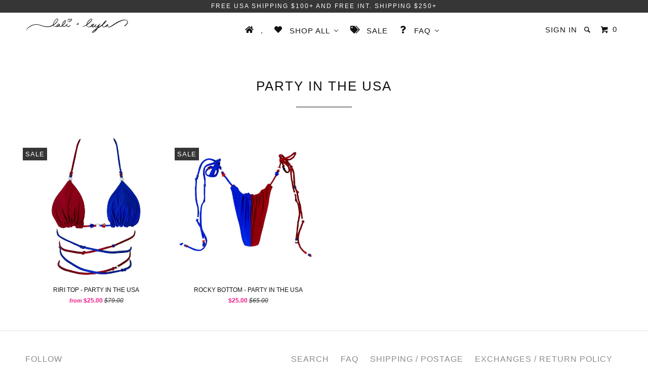

--- FILE ---
content_type: text/html; charset=utf-8
request_url: https://laliandlayla.com/collections/party-in-the-usa
body_size: 28013
content:
<!DOCTYPE html>
<!--[if lt IE 7 ]><html class="ie ie6" lang="en"> <![endif]-->
<!--[if IE 7 ]><html class="ie ie7" lang="en"> <![endif]-->
<!--[if IE 8 ]><html class="ie ie8" lang="en"> <![endif]-->
<!--[if IE 9 ]><html class="ie ie9" lang="en"> <![endif]-->
<!--[if (gte IE 10)|!(IE)]><!--><html lang="en"> <!--<![endif]-->
  <head> 
    <meta name="p:domain_verify" content="bfdb388f2a56f3639d580cd1313b3dbb"/>
<!-- "snippets/limespot.liquid" was not rendered, the associated app was uninstalled -->
    <meta name="google-site-verification" content="JQjucqiskRwZ491gHcaSGOxaV9bjOihU3TezDv2wHtg" />
    <meta charset="utf-8">
    <meta http-equiv="cleartype" content="on">
    <meta name="robots" content="index,follow">

    
    <title>PARTY IN THE USA - Lali and Layla</title>

    

    <!-- Custom Fonts -->
    
      <link href="//fonts.googleapis.com/css?family=.|Old+Standard+TT:light,normal,bold|Lato:light,normal,bold|" rel="stylesheet" type="text/css" />
    

    

<meta name="author" content="Lali and Layla">
<meta property="og:url" content="https://laliandlayla.com/collections/party-in-the-usa">
<meta property="og:site_name" content="Lali and Layla">


  <meta property="og:type" content="product.group">
  <meta property="og:title" content="PARTY IN THE USA">
  
    
    <meta property="og:image" content="http://laliandlayla.com/cdn/shop/products/riri4thofjuly_grande.jpg?v=1651609760">
    <meta property="og:image:secure_url" content="https://laliandlayla.com/cdn/shop/products/riri4thofjuly_grande.jpg?v=1651609760">
  





<meta name="twitter:card" content="summary">


    
    

    <!-- Mobile Specific Metas -->
    <meta name="HandheldFriendly" content="True">
    <meta name="MobileOptimized" content="320">
    <meta name="viewport" content="width=device-width,initial-scale=1">
    <meta name="theme-color" content="#ffffff">

    <!-- Stylesheets for Parallax 2.4.2 -->
    <link href="//laliandlayla.com/cdn/shop/t/43/assets/styles.scss.css?v=91742682322243356291753340124" rel="stylesheet" type="text/css" media="all" />
    <link rel="shortcut icon" type="image/x-icon" href="//laliandlayla.com/cdn/shop/t/43/assets/favicon.png?v=96582150576963009521574706724">
    <link rel="canonical" href="https://laliandlayla.com/collections/party-in-the-usa" />

    

    <script src="//laliandlayla.com/cdn/shop/t/43/assets/app.js?v=5469952266885709951753340124" type="text/javascript"></script>
    

    <!--[if lte IE 8]>
      <link href="//laliandlayla.com/cdn/shop/t/43/assets/ie.css?v=175465007136656118751574706759" rel="stylesheet" type="text/css" media="all" />
      <script src="//laliandlayla.com/cdn/shop/t/43/assets/skrollr.ie.js?v=116292453382836155221574706741" type="text/javascript"></script>
    <![endif]-->

    
  
  <script>window.performance && window.performance.mark && window.performance.mark('shopify.content_for_header.start');</script><meta name="facebook-domain-verification" content="r95z4txt4cvka4rlb5eqslacaqp3ka">
<meta name="facebook-domain-verification" content="9nnqiu3tjs23dnr5og6getcq43kpbd">
<meta id="shopify-digital-wallet" name="shopify-digital-wallet" content="/2528957/digital_wallets/dialog">
<meta name="shopify-checkout-api-token" content="80dd236d719e03758b05aad7770cc108">
<meta id="in-context-paypal-metadata" data-shop-id="2528957" data-venmo-supported="false" data-environment="production" data-locale="en_US" data-paypal-v4="true" data-currency="USD">
<link rel="alternate" type="application/atom+xml" title="Feed" href="/collections/party-in-the-usa.atom" />
<link rel="alternate" type="application/json+oembed" href="https://laliandlayla.com/collections/party-in-the-usa.oembed">
<script async="async" src="/checkouts/internal/preloads.js?locale=en-US"></script>
<link rel="preconnect" href="https://shop.app" crossorigin="anonymous">
<script async="async" src="https://shop.app/checkouts/internal/preloads.js?locale=en-US&shop_id=2528957" crossorigin="anonymous"></script>
<script id="apple-pay-shop-capabilities" type="application/json">{"shopId":2528957,"countryCode":"US","currencyCode":"USD","merchantCapabilities":["supports3DS"],"merchantId":"gid:\/\/shopify\/Shop\/2528957","merchantName":"Lali and Layla","requiredBillingContactFields":["postalAddress","email"],"requiredShippingContactFields":["postalAddress","email"],"shippingType":"shipping","supportedNetworks":["visa","masterCard","amex"],"total":{"type":"pending","label":"Lali and Layla","amount":"1.00"},"shopifyPaymentsEnabled":true,"supportsSubscriptions":true}</script>
<script id="shopify-features" type="application/json">{"accessToken":"80dd236d719e03758b05aad7770cc108","betas":["rich-media-storefront-analytics"],"domain":"laliandlayla.com","predictiveSearch":true,"shopId":2528957,"locale":"en"}</script>
<script>var Shopify = Shopify || {};
Shopify.shop = "lali-and-layla.myshopify.com";
Shopify.locale = "en";
Shopify.currency = {"active":"USD","rate":"1.0"};
Shopify.country = "US";
Shopify.theme = {"name":"Parallax [Afterpay 11\/25\/19]","id":79018983526,"schema_name":null,"schema_version":null,"theme_store_id":688,"role":"main"};
Shopify.theme.handle = "null";
Shopify.theme.style = {"id":null,"handle":null};
Shopify.cdnHost = "laliandlayla.com/cdn";
Shopify.routes = Shopify.routes || {};
Shopify.routes.root = "/";</script>
<script type="module">!function(o){(o.Shopify=o.Shopify||{}).modules=!0}(window);</script>
<script>!function(o){function n(){var o=[];function n(){o.push(Array.prototype.slice.apply(arguments))}return n.q=o,n}var t=o.Shopify=o.Shopify||{};t.loadFeatures=n(),t.autoloadFeatures=n()}(window);</script>
<script>
  window.ShopifyPay = window.ShopifyPay || {};
  window.ShopifyPay.apiHost = "shop.app\/pay";
  window.ShopifyPay.redirectState = null;
</script>
<script id="shop-js-analytics" type="application/json">{"pageType":"collection"}</script>
<script defer="defer" async type="module" src="//laliandlayla.com/cdn/shopifycloud/shop-js/modules/v2/client.init-shop-cart-sync_C5BV16lS.en.esm.js"></script>
<script defer="defer" async type="module" src="//laliandlayla.com/cdn/shopifycloud/shop-js/modules/v2/chunk.common_CygWptCX.esm.js"></script>
<script type="module">
  await import("//laliandlayla.com/cdn/shopifycloud/shop-js/modules/v2/client.init-shop-cart-sync_C5BV16lS.en.esm.js");
await import("//laliandlayla.com/cdn/shopifycloud/shop-js/modules/v2/chunk.common_CygWptCX.esm.js");

  window.Shopify.SignInWithShop?.initShopCartSync?.({"fedCMEnabled":true,"windoidEnabled":true});

</script>
<script>
  window.Shopify = window.Shopify || {};
  if (!window.Shopify.featureAssets) window.Shopify.featureAssets = {};
  window.Shopify.featureAssets['shop-js'] = {"shop-cart-sync":["modules/v2/client.shop-cart-sync_ZFArdW7E.en.esm.js","modules/v2/chunk.common_CygWptCX.esm.js"],"init-fed-cm":["modules/v2/client.init-fed-cm_CmiC4vf6.en.esm.js","modules/v2/chunk.common_CygWptCX.esm.js"],"shop-button":["modules/v2/client.shop-button_tlx5R9nI.en.esm.js","modules/v2/chunk.common_CygWptCX.esm.js"],"shop-cash-offers":["modules/v2/client.shop-cash-offers_DOA2yAJr.en.esm.js","modules/v2/chunk.common_CygWptCX.esm.js","modules/v2/chunk.modal_D71HUcav.esm.js"],"init-windoid":["modules/v2/client.init-windoid_sURxWdc1.en.esm.js","modules/v2/chunk.common_CygWptCX.esm.js"],"shop-toast-manager":["modules/v2/client.shop-toast-manager_ClPi3nE9.en.esm.js","modules/v2/chunk.common_CygWptCX.esm.js"],"init-shop-email-lookup-coordinator":["modules/v2/client.init-shop-email-lookup-coordinator_B8hsDcYM.en.esm.js","modules/v2/chunk.common_CygWptCX.esm.js"],"init-shop-cart-sync":["modules/v2/client.init-shop-cart-sync_C5BV16lS.en.esm.js","modules/v2/chunk.common_CygWptCX.esm.js"],"avatar":["modules/v2/client.avatar_BTnouDA3.en.esm.js"],"pay-button":["modules/v2/client.pay-button_FdsNuTd3.en.esm.js","modules/v2/chunk.common_CygWptCX.esm.js"],"init-customer-accounts":["modules/v2/client.init-customer-accounts_DxDtT_ad.en.esm.js","modules/v2/client.shop-login-button_C5VAVYt1.en.esm.js","modules/v2/chunk.common_CygWptCX.esm.js","modules/v2/chunk.modal_D71HUcav.esm.js"],"init-shop-for-new-customer-accounts":["modules/v2/client.init-shop-for-new-customer-accounts_ChsxoAhi.en.esm.js","modules/v2/client.shop-login-button_C5VAVYt1.en.esm.js","modules/v2/chunk.common_CygWptCX.esm.js","modules/v2/chunk.modal_D71HUcav.esm.js"],"shop-login-button":["modules/v2/client.shop-login-button_C5VAVYt1.en.esm.js","modules/v2/chunk.common_CygWptCX.esm.js","modules/v2/chunk.modal_D71HUcav.esm.js"],"init-customer-accounts-sign-up":["modules/v2/client.init-customer-accounts-sign-up_CPSyQ0Tj.en.esm.js","modules/v2/client.shop-login-button_C5VAVYt1.en.esm.js","modules/v2/chunk.common_CygWptCX.esm.js","modules/v2/chunk.modal_D71HUcav.esm.js"],"shop-follow-button":["modules/v2/client.shop-follow-button_Cva4Ekp9.en.esm.js","modules/v2/chunk.common_CygWptCX.esm.js","modules/v2/chunk.modal_D71HUcav.esm.js"],"checkout-modal":["modules/v2/client.checkout-modal_BPM8l0SH.en.esm.js","modules/v2/chunk.common_CygWptCX.esm.js","modules/v2/chunk.modal_D71HUcav.esm.js"],"lead-capture":["modules/v2/client.lead-capture_Bi8yE_yS.en.esm.js","modules/v2/chunk.common_CygWptCX.esm.js","modules/v2/chunk.modal_D71HUcav.esm.js"],"shop-login":["modules/v2/client.shop-login_D6lNrXab.en.esm.js","modules/v2/chunk.common_CygWptCX.esm.js","modules/v2/chunk.modal_D71HUcav.esm.js"],"payment-terms":["modules/v2/client.payment-terms_CZxnsJam.en.esm.js","modules/v2/chunk.common_CygWptCX.esm.js","modules/v2/chunk.modal_D71HUcav.esm.js"]};
</script>
<script>(function() {
  var isLoaded = false;
  function asyncLoad() {
    if (isLoaded) return;
    isLoaded = true;
    var urls = ["https:\/\/www.improvedcontactform.com\/icf.js?shop=lali-and-layla.myshopify.com","https:\/\/chimpstatic.com\/mcjs-connected\/js\/users\/c339c8467e0f41fe3d1edd667\/4efb13eed7c2f934843931df6.js?shop=lali-and-layla.myshopify.com","https:\/\/cdn.one.store\/javascript\/dist\/1.0\/jcr-widget.js?account_id=shopify:lali-and-layla.myshopify.com\u0026shop=lali-and-layla.myshopify.com","https:\/\/cdn.hextom.com\/js\/eventpromotionbar.js?shop=lali-and-layla.myshopify.com"];
    for (var i = 0; i < urls.length; i++) {
      var s = document.createElement('script');
      s.type = 'text/javascript';
      s.async = true;
      s.src = urls[i];
      var x = document.getElementsByTagName('script')[0];
      x.parentNode.insertBefore(s, x);
    }
  };
  if(window.attachEvent) {
    window.attachEvent('onload', asyncLoad);
  } else {
    window.addEventListener('load', asyncLoad, false);
  }
})();</script>
<script id="__st">var __st={"a":2528957,"offset":-18000,"reqid":"9744d320-b804-48a4-b550-d94678829c52-1768665021","pageurl":"laliandlayla.com\/collections\/party-in-the-usa","u":"2bd6b4cc5a95","p":"collection","rtyp":"collection","rid":263768572006};</script>
<script>window.ShopifyPaypalV4VisibilityTracking = true;</script>
<script id="captcha-bootstrap">!function(){'use strict';const t='contact',e='account',n='new_comment',o=[[t,t],['blogs',n],['comments',n],[t,'customer']],c=[[e,'customer_login'],[e,'guest_login'],[e,'recover_customer_password'],[e,'create_customer']],r=t=>t.map((([t,e])=>`form[action*='/${t}']:not([data-nocaptcha='true']) input[name='form_type'][value='${e}']`)).join(','),a=t=>()=>t?[...document.querySelectorAll(t)].map((t=>t.form)):[];function s(){const t=[...o],e=r(t);return a(e)}const i='password',u='form_key',d=['recaptcha-v3-token','g-recaptcha-response','h-captcha-response',i],f=()=>{try{return window.sessionStorage}catch{return}},m='__shopify_v',_=t=>t.elements[u];function p(t,e,n=!1){try{const o=window.sessionStorage,c=JSON.parse(o.getItem(e)),{data:r}=function(t){const{data:e,action:n}=t;return t[m]||n?{data:e,action:n}:{data:t,action:n}}(c);for(const[e,n]of Object.entries(r))t.elements[e]&&(t.elements[e].value=n);n&&o.removeItem(e)}catch(o){console.error('form repopulation failed',{error:o})}}const l='form_type',E='cptcha';function T(t){t.dataset[E]=!0}const w=window,h=w.document,L='Shopify',v='ce_forms',y='captcha';let A=!1;((t,e)=>{const n=(g='f06e6c50-85a8-45c8-87d0-21a2b65856fe',I='https://cdn.shopify.com/shopifycloud/storefront-forms-hcaptcha/ce_storefront_forms_captcha_hcaptcha.v1.5.2.iife.js',D={infoText:'Protected by hCaptcha',privacyText:'Privacy',termsText:'Terms'},(t,e,n)=>{const o=w[L][v],c=o.bindForm;if(c)return c(t,g,e,D).then(n);var r;o.q.push([[t,g,e,D],n]),r=I,A||(h.body.append(Object.assign(h.createElement('script'),{id:'captcha-provider',async:!0,src:r})),A=!0)});var g,I,D;w[L]=w[L]||{},w[L][v]=w[L][v]||{},w[L][v].q=[],w[L][y]=w[L][y]||{},w[L][y].protect=function(t,e){n(t,void 0,e),T(t)},Object.freeze(w[L][y]),function(t,e,n,w,h,L){const[v,y,A,g]=function(t,e,n){const i=e?o:[],u=t?c:[],d=[...i,...u],f=r(d),m=r(i),_=r(d.filter((([t,e])=>n.includes(e))));return[a(f),a(m),a(_),s()]}(w,h,L),I=t=>{const e=t.target;return e instanceof HTMLFormElement?e:e&&e.form},D=t=>v().includes(t);t.addEventListener('submit',(t=>{const e=I(t);if(!e)return;const n=D(e)&&!e.dataset.hcaptchaBound&&!e.dataset.recaptchaBound,o=_(e),c=g().includes(e)&&(!o||!o.value);(n||c)&&t.preventDefault(),c&&!n&&(function(t){try{if(!f())return;!function(t){const e=f();if(!e)return;const n=_(t);if(!n)return;const o=n.value;o&&e.removeItem(o)}(t);const e=Array.from(Array(32),(()=>Math.random().toString(36)[2])).join('');!function(t,e){_(t)||t.append(Object.assign(document.createElement('input'),{type:'hidden',name:u})),t.elements[u].value=e}(t,e),function(t,e){const n=f();if(!n)return;const o=[...t.querySelectorAll(`input[type='${i}']`)].map((({name:t})=>t)),c=[...d,...o],r={};for(const[a,s]of new FormData(t).entries())c.includes(a)||(r[a]=s);n.setItem(e,JSON.stringify({[m]:1,action:t.action,data:r}))}(t,e)}catch(e){console.error('failed to persist form',e)}}(e),e.submit())}));const S=(t,e)=>{t&&!t.dataset[E]&&(n(t,e.some((e=>e===t))),T(t))};for(const o of['focusin','change'])t.addEventListener(o,(t=>{const e=I(t);D(e)&&S(e,y())}));const B=e.get('form_key'),M=e.get(l),P=B&&M;t.addEventListener('DOMContentLoaded',(()=>{const t=y();if(P)for(const e of t)e.elements[l].value===M&&p(e,B);[...new Set([...A(),...v().filter((t=>'true'===t.dataset.shopifyCaptcha))])].forEach((e=>S(e,t)))}))}(h,new URLSearchParams(w.location.search),n,t,e,['guest_login'])})(!0,!0)}();</script>
<script integrity="sha256-4kQ18oKyAcykRKYeNunJcIwy7WH5gtpwJnB7kiuLZ1E=" data-source-attribution="shopify.loadfeatures" defer="defer" src="//laliandlayla.com/cdn/shopifycloud/storefront/assets/storefront/load_feature-a0a9edcb.js" crossorigin="anonymous"></script>
<script crossorigin="anonymous" defer="defer" src="//laliandlayla.com/cdn/shopifycloud/storefront/assets/shopify_pay/storefront-65b4c6d7.js?v=20250812"></script>
<script data-source-attribution="shopify.dynamic_checkout.dynamic.init">var Shopify=Shopify||{};Shopify.PaymentButton=Shopify.PaymentButton||{isStorefrontPortableWallets:!0,init:function(){window.Shopify.PaymentButton.init=function(){};var t=document.createElement("script");t.src="https://laliandlayla.com/cdn/shopifycloud/portable-wallets/latest/portable-wallets.en.js",t.type="module",document.head.appendChild(t)}};
</script>
<script data-source-attribution="shopify.dynamic_checkout.buyer_consent">
  function portableWalletsHideBuyerConsent(e){var t=document.getElementById("shopify-buyer-consent"),n=document.getElementById("shopify-subscription-policy-button");t&&n&&(t.classList.add("hidden"),t.setAttribute("aria-hidden","true"),n.removeEventListener("click",e))}function portableWalletsShowBuyerConsent(e){var t=document.getElementById("shopify-buyer-consent"),n=document.getElementById("shopify-subscription-policy-button");t&&n&&(t.classList.remove("hidden"),t.removeAttribute("aria-hidden"),n.addEventListener("click",e))}window.Shopify?.PaymentButton&&(window.Shopify.PaymentButton.hideBuyerConsent=portableWalletsHideBuyerConsent,window.Shopify.PaymentButton.showBuyerConsent=portableWalletsShowBuyerConsent);
</script>
<script data-source-attribution="shopify.dynamic_checkout.cart.bootstrap">document.addEventListener("DOMContentLoaded",(function(){function t(){return document.querySelector("shopify-accelerated-checkout-cart, shopify-accelerated-checkout")}if(t())Shopify.PaymentButton.init();else{new MutationObserver((function(e,n){t()&&(Shopify.PaymentButton.init(),n.disconnect())})).observe(document.body,{childList:!0,subtree:!0})}}));
</script>
<link id="shopify-accelerated-checkout-styles" rel="stylesheet" media="screen" href="https://laliandlayla.com/cdn/shopifycloud/portable-wallets/latest/accelerated-checkout-backwards-compat.css" crossorigin="anonymous">
<style id="shopify-accelerated-checkout-cart">
        #shopify-buyer-consent {
  margin-top: 1em;
  display: inline-block;
  width: 100%;
}

#shopify-buyer-consent.hidden {
  display: none;
}

#shopify-subscription-policy-button {
  background: none;
  border: none;
  padding: 0;
  text-decoration: underline;
  font-size: inherit;
  cursor: pointer;
}

#shopify-subscription-policy-button::before {
  box-shadow: none;
}

      </style>

<script>window.performance && window.performance.mark && window.performance.mark('shopify.content_for_header.end');</script>
  <!-- GSSTART Slider code start. Do not change -->
<script type="text/javascript"> gsProductCSID = ""; </script><script type="text/javascript" src="https://gravity-software.com/js/shopify/pac_shop3085.js?v=d230cacd0a0479e6788c9694cc1b6c96"></script>
<!-- Slider code end. Do not change GSEND --><!-- "snippets/booster-common.liquid" was not rendered, the associated app was uninstalled -->
<script type="text/javascript">
  //BOOSTER APPS COMMON JS CODE
  window.BoosterApps = window.BoosterApps || {};
  window.BoosterApps.common = window.BoosterApps.common || {};
  window.BoosterApps.common.shop = {
    permanent_domain: 'lali-and-layla.myshopify.com',
    currency: "USD",
    money_format: "${{amount}}",
    id: 2528957
  };
  

  window.BoosterApps.common.template = 'collection';
  window.BoosterApps.common.cart = {};
  window.BoosterApps.common.vapid_public_key = "BO5RJ2FA8w6MW2Qt1_MKSFtoVpVjUMLYkHb2arb7zZxEaYGTMuLvmZGabSHj8q0EwlzLWBAcAU_0z-z9Xps8kF8=";

  window.BoosterApps.cs_app_url = "/apps/ba_fb_app";

  window.BoosterApps.global_config = {"asset_urls":{"loy":{"init_js":"https:\/\/cdn.shopify.com\/s\/files\/1\/0194\/1736\/6592\/t\/1\/assets\/ba_loy_init.js?v=1643899006","widget_js":"https:\/\/cdn.shopify.com\/s\/files\/1\/0194\/1736\/6592\/t\/1\/assets\/ba_loy_widget.js?v=1643899010","widget_css":"https:\/\/cdn.shopify.com\/s\/files\/1\/0194\/1736\/6592\/t\/1\/assets\/ba_loy_widget.css?v=1630424861"},"rev":{"init_js":null,"widget_js":null,"modal_js":null,"widget_css":null,"modal_css":null},"pu":{"init_js":"https:\/\/cdn.shopify.com\/s\/files\/1\/0194\/1736\/6592\/t\/1\/assets\/ba_pu_init.js?v=1635877170"},"bis":{"init_js":"https:\/\/cdn.shopify.com\/s\/files\/1\/0194\/1736\/6592\/t\/1\/assets\/ba_bis_init.js?v=1633795418","modal_js":"https:\/\/cdn.shopify.com\/s\/files\/1\/0194\/1736\/6592\/t\/1\/assets\/ba_bis_modal.js?v=1633795421","modal_css":"https:\/\/cdn.shopify.com\/s\/files\/1\/0194\/1736\/6592\/t\/1\/assets\/ba_bis_modal.css?v=1620346071"},"widgets":{"init_js":"https:\/\/cdn.shopify.com\/s\/files\/1\/0194\/1736\/6592\/t\/1\/assets\/ba_widget_init.js?v=1643989783","modal_js":"https:\/\/cdn.shopify.com\/s\/files\/1\/0194\/1736\/6592\/t\/1\/assets\/ba_widget_modal.js?v=1643989786","modal_css":"https:\/\/cdn.shopify.com\/s\/files\/1\/0194\/1736\/6592\/t\/1\/assets\/ba_widget_modal.css?v=1643989789"},"global":{"helper_js":"https:\/\/cdn.shopify.com\/s\/files\/1\/0194\/1736\/6592\/t\/1\/assets\/ba_tracking.js?v=1637601969"}},"proxy_paths":{"pu":"\/apps\/ba_fb_app","app_metrics":"\/apps\/ba_fb_app\/app_metrics","push_subscription":"\/apps\/ba_fb_app\/push"},"aat":["pu"],"pv":false,"sts":false,"bam":false,"base_money_format":"${{amount}}"};



    window.BoosterApps.pu_config = {"push_prompt_cover_enabled":false,"push_prompt_cover_title":"One small step","push_prompt_cover_message":"Allow your browser to receive notifications"};


  for (i = 0; i < window.localStorage.length; i++) {
    var key = window.localStorage.key(i);
    if (key.slice(0,10) === "ba_msg_sub") {
      window.BoosterApps.can_update_cart = true;
    }
  }

  

</script>


<script type="text/javascript">
  !function(e){var t={};function r(n){if(t[n])return t[n].exports;var o=t[n]={i:n,l:!1,exports:{}};return e[n].call(o.exports,o,o.exports,r),o.l=!0,o.exports}r.m=e,r.c=t,r.d=function(e,t,n){r.o(e,t)||Object.defineProperty(e,t,{enumerable:!0,get:n})},r.r=function(e){"undefined"!==typeof Symbol&&Symbol.toStringTag&&Object.defineProperty(e,Symbol.toStringTag,{value:"Module"}),Object.defineProperty(e,"__esModule",{value:!0})},r.t=function(e,t){if(1&t&&(e=r(e)),8&t)return e;if(4&t&&"object"===typeof e&&e&&e.__esModule)return e;var n=Object.create(null);if(r.r(n),Object.defineProperty(n,"default",{enumerable:!0,value:e}),2&t&&"string"!=typeof e)for(var o in e)r.d(n,o,function(t){return e[t]}.bind(null,o));return n},r.n=function(e){var t=e&&e.__esModule?function(){return e.default}:function(){return e};return r.d(t,"a",t),t},r.o=function(e,t){return Object.prototype.hasOwnProperty.call(e,t)},r.p="https://boosterapps.com/apps/push-marketing/packs/",r(r.s=21)}({21:function(e,t){}});
//# sourceMappingURL=application-3d64c6bcfede9eadaa72.js.map

  //Global snippet for Booster Apps
  //this is updated automatically - do not edit manually.

  function loadScript(src, defer, done) {
    var js = document.createElement('script');
    js.src = src;
    js.defer = defer;
    js.onload = function(){done();};
    js.onerror = function(){
      done(new Error('Failed to load script ' + src));
    };
    document.head.appendChild(js);
  }

  function browserSupportsAllFeatures() {
    return window.Promise && window.fetch && window.Symbol;
  }

  if (browserSupportsAllFeatures()) {
    main();
  } else {
    loadScript('https://polyfill-fastly.net/v3/polyfill.min.js?features=Promise,fetch', true, main);
  }

  function loadAppScripts(){



      loadScript(window.BoosterApps.global_config.asset_urls.pu.init_js, true, function(){});
  }

  function main(err) {
    //isolate the scope
    loadScript(window.BoosterApps.global_config.asset_urls.global.helper_js, false, loadAppScripts);
  }
</script>

<!-- BEGIN app block: shopify://apps/buddha-mega-menu-navigation/blocks/megamenu/dbb4ce56-bf86-4830-9b3d-16efbef51c6f -->
<script>
        var productImageAndPrice = [],
            collectionImages = [],
            articleImages = [],
            mmLivIcons = false,
            mmFlipClock = false,
            mmFixesUseJquery = false,
            mmNumMMI = 4,
            mmSchemaTranslation = {},
            mmMenuStrings =  {"menuStrings":{"default":{".":".","SHOP ALL":"SHOP ALL","SHOP PRINTS":"SHOP PRINTS","LEMON PASILEY":"LEMON PASILEY","WATERMELON PAISLEY":"WATERMELON PAISLEY","ARIZONA SUMMERS":"ARIZONA SUMMERS","EAST HAMPTONS":"EAST HAMPTONS","SOUTHERN GIRL":"SOUTHERN GIRL","CALI BABY":"CALI BABY","FLORAL FORAGE":"FLORAL FORAGE","ORANGE BLOSSOM":"ORANGE BLOSSOM","COSMIC WAVE":"COSMIC WAVE","FUCHSIA BLAZE":"FUCHSIA BLAZE","F1 N BROKEN HEARTS":"F1 N BROKEN HEARTS","CROCHET":"CROCHET","SHOP SOLIDS":"SHOP SOLIDS","SANDY CHEEKS":"SANDY CHEEKS","GINGER SNAP":"GINGER SNAP","CINNAMON BUNS":"CINNAMON BUNS","ROSE RED":"ROSE RED","EUPHORIA":"EUPHORIA","BALLET SLIPPER":"BALLET SLIPPER","SUGAR RUSH":"SUGAR RUSH","LAVENDER FROST":"LAVENDER FROST","POWDER CLOUD BLUE":"POWDER CLOUD BLUE","FIJI ISLE":"FIJI ISLE","BAYOU BLUE":"BAYOU BLUE","OUT OF THE BLUE":"OUT OF THE BLUE","RAINWASHED GREEN":"RAINWASHED GREEN","MARSHMALLOW FLUFF":"MARSHMALLOW FLUFF","GOTHAM NIGHTS":"GOTHAM NIGHTS","SHOP TOPS":"SHOP TOPS","ASHER":"ASHER","BLAIR":"BLAIR","BONNIE":"BONNIE","STELLA  ":"STELLA  ","ELISE":"ELISE","JULIETTE":"JULIETTE","RIRI":"RIRI","CELESTE":"CELESTE","JOLIE":"JOLIE","CAMI":"CAMI","JAMESON":"JAMESON","LUCILLE":"LUCILLE","JAGGER":"JAGGER","LUISA":"LUISA","LELE":"LELE","LONDYN":"LONDYN","PAM":"PAM","MAEVE":"MAEVE","HELENA":"HELENA","SHOP BOTTOMS":"SHOP BOTTOMS","INKA":"INKA","ROMEO":"ROMEO","CLYDE":"CLYDE","RUBI":"RUBI","HAZEL":"HAZEL","CHUCK":"CHUCK","ROCKY":"ROCKY","SASKI":"SASKI","JASPER":"JASPER","MILO":"MILO","JAXSON":"JAXSON","RICKY":"RICKY","MADISON":"MADISON","TOMMY":"TOMMY","LEVI":"LEVI","CHARLIE":"CHARLIE","ANKU":"ANKU","JULIA":"JULIA","MISC.":"MISC.","ONESIES":"ONESIES","ACCESSORIES":"ACCESSORIES","THE SALE RACK":"THE SALE RACK","GIFT CARD":"GIFT CARD","CUSTOM MADE TO ORDER":"CUSTOM MADE TO ORDER","MYSTERY BUNDLES":"MYSTERY BUNDLES","SALE":"SALE","FAQ":"FAQ","ABOUT US":"ABOUT US","SIZING CHART":"SIZING CHART","REVIEWS":"REVIEWS","AS SEEN ON...":"AS SEEN ON...","PRESS":"PRESS","BABES IN L+L":"BABES IN L+L"}},"additional":{"default":{"Add to cart":"Add to cart","Sold out":"Sold out","JUST ADDED TO YOUR CART":"JUST ADDED TO YOUR CART","OUT OF STOCK":"OUT OF STOCK","View Cart":"View Cart"}}} ,
            mmShopLocale = "en",
            mmShopLocaleCollectionsRoute = "/collections",
            mmSchemaDesignJSON = [{"action":"menu-select","value":"force-mega-menu"},{"action":"design","setting":"vertical_price_color","value":"#000000"},{"action":"design","setting":"vertical_link_hover_color","value":"#efa4e1"},{"action":"design","setting":"vertical_background_color","value":"#ffffff"},{"action":"design","setting":"vertical_text_color","value":"#000000"},{"action":"design","setting":"font_family","value":"Default"},{"action":"design","setting":"button_background_hover_color","value":"#0d8781"},{"action":"design","setting":"link_hover_color","value":"#0da19a"},{"action":"design","setting":"button_background_color","value":"#0da19a"},{"action":"design","setting":"background_hover_color","value":"#f9f9f9"},{"action":"design","setting":"background_color","value":"#ffffff"},{"action":"design","setting":"button_text_hover_color","value":"#ffffff"},{"action":"design","setting":"button_text_color","value":"#ffffff"},{"action":"design","setting":"font_size","value":"13px"},{"action":"design","setting":"text_color","value":"#222222"},{"action":"design","setting":"vertical_font_size","value":"13px"}],
            mmDomChangeSkipUl = "",
            buddhaMegaMenuShop = "lali-and-layla.myshopify.com",
            mmWireframeCompression = "0",
            mmExtensionAssetUrl = "https://cdn.shopify.com/extensions/019abe06-4a3f-7763-88da-170e1b54169b/mega-menu-151/assets/";var bestSellersHTML = '';var newestProductsHTML = '';/* get link lists api */
        var linkLists={"main-menu" : {"title":"MAIN-MENU", "items":["/","/pages/shop-our-instagram","/collections/shop","/collections/sale","/collections/accessories","/pages/sizing-chart","/pages/faq",]},"footer" : {"title":"FOOTER", "items":["/search","/pages/faq","/pages/shipping","/pages/exchanges-returns","/pages/sizing-chart","https://laliandlayla.com/account/login","/pages/about-us","http://laliandlayla.com/community/contact",]},"topss" : {"title":"TOPS", "items":["/collections/tops-1",]},"bottomss" : {"title":"BOTTOMS", "items":["/collections/bottoms-1","/collections/madison","/collections/lili","/collections/g-baby","/collections/vixen-1","/collections/saski","/collections/charlie",]},"shop-all-2018" : {"title":"SHOP COLLECTIONS", "items":["/products/gift-card",]},"customer-account-main-menu" : {"title":"Customer account main menu", "items":["/","https://shopify.com/2528957/account/orders?locale=en&amp;region_country=US",]},};/*ENDPARSE*/

        linkLists["force-mega-menu"]={};linkLists["force-mega-menu"].title="Parallax Theme - Mega Menu";linkLists["force-mega-menu"].items=[1];

        /* set product prices */productImageAndPrice[8016738746655] = ['//laliandlayla.com/cdn/shop/files/SALE.jpg?v=1754367828&width=240', 1.0, '<span class="mega-menu-price"><span class="money">$50.00</span></span>', 44249593282847, ""];productImageAndPrice[6576226271334] = ['//laliandlayla.com/cdn/shop/products/ANAFORCUSTOM.jpg?v=1722540768&width=240', 1.0, '<span class="mega-menu-price"><span class="money">$0.00</span></span>', 39326068375654, ""];productImageAndPrice[384573013] = ['//laliandlayla.com/cdn/shop/products/Untitleddesign_5.png?v=1625606668&width=240', 1.0, '<span class="mega-menu-price"><span class="money">$25.00</span></span>', 1001742329, ""];/* get the collection images */collectionImages['482413969695'] = ['//laliandlayla.com/cdn/shop/collections/IMG_8620.jpg?v=1722968763&width=240', 1.0052356020942408];collectionImages['482414002463'] = ['//laliandlayla.com/cdn/shop/collections/IMG_8619.jpg?v=1722968783&width=240', 0.990990990990991];collectionImages['482413510943'] = ['//laliandlayla.com/cdn/shop/collections/IMG_8617_3.jpg?v=1722968365&width=240', 0.9934036939313984];collectionImages['482413609247'] = ['//laliandlayla.com/cdn/shop/collections/IMG_8615.jpg?v=1722968406&width=240', 1.0];collectionImages['482413904159'] = ['//laliandlayla.com/cdn/shop/collections/IMG_8614_2.jpg?v=1722968573&width=240', 0.9891304347826086];collectionImages['482413871391'] = ['//laliandlayla.com/cdn/shop/collections/IMG_8615_b8bfca58-5ca5-4c62-8eb2-55f89cd33051.jpg?v=1722968553&width=240', 0.989247311827957];collectionImages['474548764959'] = ['//laliandlayla.com/cdn/shop/collections/image_3cfc894c-a835-4040-8e55-789acbcea604.jpg?v=1710344091&width=240', 1.0];collectionImages['474548535583'] = ['//laliandlayla.com/cdn/shop/collections/image_b4cdb877-47e4-499e-89e3-627c04e2791c.jpg?v=1710343699&width=240', 1.0];collectionImages['474548797727'] = ['//laliandlayla.com/cdn/shop/collections/image_ca7a44fa-97d6-4f8f-aade-8ecd3a04a7ff.jpg?v=1710343942&width=240', 1.0];collectionImages['474548568351'] = ['//laliandlayla.com/cdn/shop/collections/image_79f90023-974e-4ca4-bf30-443d8421746a.jpg?v=1710343719&width=240', 1.0];collectionImages['472129306911'] = ['//laliandlayla.com/cdn/shop/collections/image_ede5cf87-2a67-49dd-9e4f-b3e60d9f3001.jpg?v=1710343814&width=240', 1.0];collectionImages['474548633887'] = ['//laliandlayla.com/cdn/shop/collections/image_82ba38d1-22e9-4a57-9861-2ca3e1ea083f.jpg?v=1710343835&width=240', 1.0];collectionImages['263582318694'] = ['//laliandlayla.com/cdn/shop/collections/ICONS_14.png?v=1649350707&width=240', 1.0];collectionImages['266105290854'] = ['//laliandlayla.com/cdn/shop/collections/gold.jpg?v=1659979393&width=240', 1.0198863636363635];collectionImages['261958893670'] = ['//laliandlayla.com/cdn/shop/collections/CINNAMON_BUNS.jpg?v=1627333219&width=240', 1.0198863636363635];collectionImages['474580943135'] = ['//laliandlayla.com/cdn/shop/collections/image_7bba8c23-a0cc-4dd0-a14a-3c254454da7d.jpg?v=1710344213&width=240', 1.0];collectionImages['261134614630'] = ['//laliandlayla.com/cdn/shop/collections/euphoria_swatch.jpg?v=1623187914&width=240', 1.0198863636363635];collectionImages['474580812063'] = ['//laliandlayla.com/cdn/shop/collections/image_2b528157-d6d7-4508-9a04-f22dc64e3f09.jpg?v=1710344121&width=240', 1.0];collectionImages['260420960358'] = ['//laliandlayla.com/cdn/shop/collections/sugar_rush_icon_88a3981d-cc1b-4b91-a90a-9615128abda2.jpg?v=1615997815&width=240', 1.0198863636363635];collectionImages['266927505510'] = ['//laliandlayla.com/cdn/shop/collections/lav.jpg?v=1661880588&width=240', 1.0198863636363635];collectionImages['266927439974'] = ['//laliandlayla.com/cdn/shop/collections/bluee.jpg?v=1661880497&width=240', 1.0198863636363635];collectionImages['260651843686'] = ['//laliandlayla.com/cdn/shop/collections/fiji_isle_icon_bde46705-10bf-47a2-9eab-93dce2f8ad45.jpg?v=1615997879&width=240', 1.0198863636363635];collectionImages['262896844902'] = ['//laliandlayla.com/cdn/shop/collections/ICONS_4.png?v=1646243324&width=240', 1.0];collectionImages['263377485926'] = ['//laliandlayla.com/cdn/shop/collections/ICONS_11.png?v=1647458779&width=240', 1.0];collectionImages['266927472742'] = ['//laliandlayla.com/cdn/shop/collections/minty.jpg?v=1661880529&width=240', 1.0198863636363635];collectionImages['260652335206'] = ['//laliandlayla.com/cdn/shop/collections/marshmallow.jpg?v=1616792709&width=240', 1.0198863636363635];collectionImages['33457864799'] = ['//laliandlayla.com/cdn/shop/collections/GOTHAM.jpg?v=1618588124&width=240', 1.0198863636363635];collectionImages['33249624159'] = ['//laliandlayla.com/cdn/shop/collections/ScreenShot2018-11-11at3.07.37PM.png?v=1620072099&width=240', 1.0];collectionImages['262372819046'] = ['//laliandlayla.com/cdn/shop/collections/IMG_2570.jpg?v=1648738098&width=240', 1.1928934010152283];collectionImages['261637111910'] = ['//laliandlayla.com/cdn/shop/collections/Screen_Shot_2021-06-23_at_2.41.52_PM.png?v=1624474181&width=240', 1.1790668348045397];collectionImages['81478451302'] = ['//laliandlayla.com/cdn/shop/collections/ScreenShot2018-11-11at3.37.26PM.png?v=1620073982&width=240', 1.0];collectionImages['261137072230'] = ['//laliandlayla.com/cdn/shop/collections/ELISE_GOTHAM_NIGHTS_FLAT.jpg?v=1620074777&width=240', 1.0];collectionImages['158297849958'] = ['//laliandlayla.com/cdn/shop/collections/juliette.jpg?v=1588180801&width=240', 1.0];collectionImages['261925568614'] = ['//laliandlayla.com/cdn/shop/collections/RIRI_GOTHAM_NIGHTS.jpg?v=1627331066&width=240', 0.9844192634560907];collectionImages['135994966118'] = ['//laliandlayla.com/cdn/shop/collections/Screen_Shot_2019-07-19_at_8.24.29_PM_copy.jpg?v=1620074816&width=240', 0.9482758620689655];collectionImages['261137334374'] = ['//laliandlayla.com/cdn/shop/collections/GOTHAM_NIGHTS_JOLIE_FLAT.jpg?v=1620072389&width=240', 1.0];collectionImages['261137760358'] = ['//laliandlayla.com/cdn/shop/collections/CAMI_GOTHAM_NIGHTS.jpg?v=1620074845&width=240', 1.1347517730496455];collectionImages['261137301606'] = ['//laliandlayla.com/cdn/shop/collections/GOTHAM_NIGHTS_JAMESON_FLAT.jpg?v=1620072333&width=240', 1.0];collectionImages['158297915494'] = ['//laliandlayla.com/cdn/shop/collections/lucille.jpg?v=1648739141&width=240', 1.0];collectionImages['33249656927'] = ['//laliandlayla.com/cdn/shop/collections/ScreenShot2018-11-11at3.07.34PM.png?v=1632157724&width=240', 1.0];collectionImages['261137137766'] = ['//laliandlayla.com/cdn/shop/collections/GOTHAM_NIGHT_LUISA.jpg?v=1620071333&width=240', 1.0];collectionImages['261137367142'] = ['//laliandlayla.com/cdn/shop/collections/GOTHAM_NIGHTS_LELE_FLAT.jpg?v=1620072430&width=240', 1.0];collectionImages['33249919071'] = ['//laliandlayla.com/cdn/shop/collections/ScreenShot2018-11-11at3.08.17PM.png?v=1620072465&width=240', 1.0];collectionImages['266927636582'] = ['//laliandlayla.com/cdn/shop/collections/IMG_1535.jpg?v=1661880663&width=240', 1.0];collectionImages['262372753510'] = ['//laliandlayla.com/cdn/shop/collections/IMG_2581.jpg?v=1633451570&width=240', 1.0];collectionImages['262372655206'] = ['//laliandlayla.com/cdn/shop/collections/helena_gotham.jpg?v=1643303524&width=240', 1.0];collectionImages['226591425'] = ['//laliandlayla.com/cdn/shop/collections/ScreenShot2018-11-11at3.07.30PM.png?v=1620074562&width=240', 1.1608391608391608];collectionImages['158297194598'] = ['//laliandlayla.com/cdn/shop/collections/romeo.jpg?v=1588180325&width=240', 1.0];collectionImages['261660442726'] = ['//laliandlayla.com/cdn/shop/collections/cylde_icon_b5b3cb7f-4c43-4873-b80b-ad09cbcf851b.jpg?v=1627331375&width=240', 1.0858757062146893];collectionImages['261137432678'] = ['//laliandlayla.com/cdn/shop/collections/GOTHAM_NIGHTS_RUBI_FLAT.jpg?v=1620074699&width=240', 1.1785714285714286];collectionImages['135973765222'] = ['//laliandlayla.com/cdn/shop/collections/IMG_1856.jpg?v=1620072233&width=240', 1.0];collectionImages['262372950118'] = ['//laliandlayla.com/cdn/shop/collections/chuck_gotham.jpg?v=1647453176&width=240', 1.0];collectionImages['261925601382'] = ['//laliandlayla.com/cdn/shop/collections/GOTHAM_NIGHTS_ROCKY.jpg?v=1627331211&width=240', 1.2149178255372945];collectionImages['33250115679'] = ['//laliandlayla.com/cdn/shop/collections/ScreenShot2018-11-11at3.08.20PM.png?v=1620074613&width=240', 1.1476510067114094];collectionImages['13067878432'] = ['//laliandlayla.com/cdn/shop/collections/ScreenShot2018-11-11at3.07.59PM.png?v=1620072354&width=240', 1.0];collectionImages['261137399910'] = ['//laliandlayla.com/cdn/shop/collections/GOTHAM_NIGHTS_MILO.jpg?v=1620074733&width=240', 1.2127659574468086];collectionImages['158297718886'] = ['//laliandlayla.com/cdn/shop/collections/jaxson.jpg?v=1588180740&width=240', 1.0];collectionImages['158297882726'] = ['//laliandlayla.com/cdn/shop/collections/ricky.jpg?v=1588180836&width=240', 1.0];collectionImages['226591041'] = ['//laliandlayla.com/cdn/shop/collections/ScreenShot2018-11-11at3.07.22PM.png?v=1620847466&width=240', 1.0];collectionImages['266927702118'] = ['//laliandlayla.com/cdn/shop/collections/IMG_1514.jpg?v=1661880685&width=240', 1.0];collectionImages['262372720742'] = ['//laliandlayla.com/cdn/shop/collections/levi_gotham_nights.jpg?v=1643304387&width=240', 1.0];collectionImages['33250148447'] = ['//laliandlayla.com/cdn/shop/collections/ScreenShot2018-11-11at3.08.34PM.png?v=1620930157&width=240', 1.0];collectionImages['262372622438'] = ['//laliandlayla.com/cdn/shop/collections/anku_gotham.jpg?v=1633451530&width=240', 1.0];collectionImages['262372687974'] = ['//laliandlayla.com/cdn/shop/collections/IMG_3222.jpg?v=1643304294&width=240', 1.0];collectionImages['33268138079'] = ['//laliandlayla.com/cdn/shop/collections/PENELOPE_1.jpg?v=1633449361&width=240', 1.0];collectionImages['437303501'] = ['//laliandlayla.com/cdn/shop/collections/FullSizeRender_1.jpg?v=1625605157&width=240', 0.9850746268656716];collectionImages['284052161'] = ['//laliandlayla.com/cdn/shop/collections/1513313791facebook-circle-heart-love-png.jpg?v=1625604958&width=240', 1.5163934426229508];/* get the article images *//* customer fixes */
        var mmThemeFixesBeforeInit = function(){loadMegaMenuTries=0;}; var mmThemeFixesBefore = function(){ var firstMmPanel = true; mmForEach(document, "#nav>.mm-panels>.mm-panel", function(el){ if (firstMmPanel) { firstMmPanel = false; el.classList.remove("mm-hidden"); el.classList.remove("mm-subopened"); } else { el.parentElement.removeChild(el); } }); if (selectedMenu=="force-mega-menu" && tempMenuObject.u.matches(".menu") && tempMenuObject.u.matches(".align_left,.center,.align_right")) { tempMenuObject.skipCheck = true; tempMenuObject.forceMenu = true; tempMenuObject.liClasses = ""; tempMenuObject.aClasses = "top-link active"; tempMenuObject.liItems = tempMenuObject.u.children; } else if (selectedMenu=="force-mega-menu" && tempMenuObject.u.matches("#mm-0, #nav .mm-listview")) { tempMenuObject.forceMenu = true; tempMenuObject.skipCheck = true; tempMenuObject.liClasses = "mm-selected"; tempMenuObject.aClasses = "current"; tempMenuObject.liItems = mmNot(tempMenuObject.u.children, ".search_link", true); } else if (selectedMenu=="force-mega-menu" && tempMenuObject.u.matches(".header__navigation")) { tempMenuObject.forceMenu = true; tempMenuObject.skipCheck = true; tempMenuObject.liClasses = "header__nav-item"; tempMenuObject.aClasses = ""; tempMenuObject.liItems = tempMenuObject.u.children; } }; var mmThemeFixesAfter = function(){ mmForEach(document, "#mm-0>.buddha-menu-item a, .mm-listview>.buddha-menu-item a", function(el){ el.removeAttribute("href"); }); mmAddStyle(" .mm-panels>.mm-panel {transform: translate3d(0,0,0) !important;} ", "themeScript"); }; 
        

        var mmWireframe = {"html" : "<li class=\"buddha-menu-item\" itemId=\"D3dUK\"  ><a data-href=\"/\" href=\"/\" aria-label=\".\" data-no-instant=\"\" onclick=\"mmGoToPage(this, event); return false;\"  ><i class=\"mm-icon static fa fa-home\" aria-hidden=\"true\"></i><span class=\"mm-title\">.</span></a></li><li class=\"buddha-menu-item\" itemId=\"Cm5LC\"  ><a data-href=\"/collections/shop\" href=\"/collections/shop\" aria-label=\"SHOP ALL\" data-no-instant=\"\" onclick=\"mmGoToPage(this, event); return false;\"  ><i class=\"mm-icon static fas fa-heart\" aria-hidden=\"true\"></i><span class=\"mm-title\">SHOP ALL</span><i class=\"mm-arrow mm-angle-down\" aria-hidden=\"true\"></i><span class=\"toggle-menu-btn\" style=\"display:none;\" title=\"Toggle menu\" onclick=\"return toggleSubmenu(this)\"><span class=\"mm-arrow-icon\"><span class=\"bar-one\"></span><span class=\"bar-two\"></span></span></span></a><ul class=\"mm-submenu simple   mm-last-level\"><li submenu-columns=\"1\" item-type=\"link-list-image\"  ><div class=\"mega-menu-item-container\"  ><div class=\"mm-list-name\"  ><span  ><span class=\"mm-title\">SHOP PRINTS</span></span></div><ul class=\"mm-product-list   mm-last-level\"><li  ><div class=\"mm-list-image\"  ><a data-href=\"/collections/lemon-pasiley\" href=\"/collections/lemon-pasiley\" aria-label=\"LEMON PASILEY\" data-no-instant=\"\" onclick=\"mmGoToPage(this, event); return false;\"  ><img  data-src=\"https://cdn.shopify.com/s/files/1/0252/8957/collections/IMG_8620_80x.jpg?v=1722968763\" class=\"get-collection-image\" data-id=\"482413969695\"></a></div><div class=\"mm-list-info\"  ><a data-href=\"/collections/lemon-pasiley\" href=\"/collections/lemon-pasiley\" aria-label=\"LEMON PASILEY\" data-no-instant=\"\" onclick=\"mmGoToPage(this, event); return false;\" class=\"mm-product-name\"  ><span class=\"mm-title\">LEMON PASILEY</span></a><div class=\"mega-menu-prices get-mega-menu-prices\" data-id=\"482413969695\"></div></div></li><li  ><div class=\"mm-list-image\"  ><a data-href=\"/collections/watermelon-paisley\" href=\"/collections/watermelon-paisley\" aria-label=\"WATERMELON PAISLEY\" data-no-instant=\"\" onclick=\"mmGoToPage(this, event); return false;\"  ><img  data-src=\"https://cdn.shopify.com/s/files/1/0252/8957/collections/IMG_8619_80x.jpg?v=1722968783\" class=\"get-collection-image\" data-id=\"482414002463\"></a></div><div class=\"mm-list-info\"  ><a data-href=\"/collections/watermelon-paisley\" href=\"/collections/watermelon-paisley\" aria-label=\"WATERMELON PAISLEY\" data-no-instant=\"\" onclick=\"mmGoToPage(this, event); return false;\" class=\"mm-product-name\"  ><span class=\"mm-title\">WATERMELON PAISLEY</span></a><div class=\"mega-menu-prices get-mega-menu-prices\" data-id=\"482414002463\"></div></div></li><li  ><div class=\"mm-list-image\"  ><a data-href=\"/collections/arizona-summers\" href=\"/collections/arizona-summers\" aria-label=\"ARIZONA SUMMERS\" data-no-instant=\"\" onclick=\"mmGoToPage(this, event); return false;\"  ><img  data-src=\"https://cdn.shopify.com/s/files/1/0252/8957/collections/IMG_8617_3_80x.jpg?v=1722968365\" class=\"get-collection-image\" data-id=\"482413510943\"></a></div><div class=\"mm-list-info\"  ><a data-href=\"/collections/arizona-summers\" href=\"/collections/arizona-summers\" aria-label=\"ARIZONA SUMMERS\" data-no-instant=\"\" onclick=\"mmGoToPage(this, event); return false;\" class=\"mm-product-name\"  ><span class=\"mm-title\">ARIZONA SUMMERS</span></a><div class=\"mega-menu-prices get-mega-menu-prices\" data-id=\"482413510943\"></div></div></li><li  ><div class=\"mm-list-image\"  ><a data-href=\"/collections/east-hamptons\" href=\"/collections/east-hamptons\" aria-label=\"EAST HAMPTONS\" data-no-instant=\"\" onclick=\"mmGoToPage(this, event); return false;\"  ><img  data-src=\"https://cdn.shopify.com/s/files/1/0252/8957/collections/IMG_8615_80x.jpg?v=1722968406\" class=\"get-collection-image\" data-id=\"482413609247\"></a></div><div class=\"mm-list-info\"  ><a data-href=\"/collections/east-hamptons\" href=\"/collections/east-hamptons\" aria-label=\"EAST HAMPTONS\" data-no-instant=\"\" onclick=\"mmGoToPage(this, event); return false;\" class=\"mm-product-name\"  ><span class=\"mm-title\">EAST HAMPTONS</span></a><div class=\"mega-menu-prices get-mega-menu-prices\" data-id=\"482413609247\"></div></div></li><li  ><div class=\"mm-list-image\"  ><a data-href=\"/collections/southern-girl\" href=\"/collections/southern-girl\" aria-label=\"SOUTHERN GIRL\" data-no-instant=\"\" onclick=\"mmGoToPage(this, event); return false;\"  ><img  data-src=\"https://cdn.shopify.com/s/files/1/0252/8957/collections/IMG_8614_2_80x.jpg?v=1722968573\" class=\"get-collection-image\" data-id=\"482413904159\"></a></div><div class=\"mm-list-info\"  ><a data-href=\"/collections/southern-girl\" href=\"/collections/southern-girl\" aria-label=\"SOUTHERN GIRL\" data-no-instant=\"\" onclick=\"mmGoToPage(this, event); return false;\" class=\"mm-product-name\"  ><span class=\"mm-title\">SOUTHERN GIRL</span></a><div class=\"mega-menu-prices get-mega-menu-prices\" data-id=\"482413904159\"></div></div></li><li  ><div class=\"mm-list-image\"  ><a data-href=\"/collections/cali-baby\" href=\"/collections/cali-baby\" aria-label=\"CALI BABY\" data-no-instant=\"\" onclick=\"mmGoToPage(this, event); return false;\"  ><img  data-src=\"https://cdn.shopify.com/s/files/1/0252/8957/collections/IMG_8615_b8bfca58-5ca5-4c62-8eb2-55f89cd33051_80x.jpg?v=1722968553\" class=\"get-collection-image\" data-id=\"482413871391\"></a></div><div class=\"mm-list-info\"  ><a data-href=\"/collections/cali-baby\" href=\"/collections/cali-baby\" aria-label=\"CALI BABY\" data-no-instant=\"\" onclick=\"mmGoToPage(this, event); return false;\" class=\"mm-product-name\"  ><span class=\"mm-title\">CALI BABY</span></a><div class=\"mega-menu-prices get-mega-menu-prices\" data-id=\"482413871391\"></div></div></li><li  ><div class=\"mm-list-image\"  ><a data-href=\"/collections/floral-forage\" href=\"/collections/floral-forage\" aria-label=\"FLORAL FORAGE\" data-no-instant=\"\" onclick=\"mmGoToPage(this, event); return false;\"  ><img  data-src=\"https://cdn.shopify.com/s/files/1/0252/8957/collections/image_3cfc894c-a835-4040-8e55-789acbcea604_80x.jpg?v=1710344091\" class=\"get-collection-image\" data-id=\"474548764959\"></a></div><div class=\"mm-list-info\"  ><a data-href=\"/collections/floral-forage\" href=\"/collections/floral-forage\" aria-label=\"FLORAL FORAGE\" data-no-instant=\"\" onclick=\"mmGoToPage(this, event); return false;\" class=\"mm-product-name\"  ><span class=\"mm-title\">FLORAL FORAGE</span></a><div class=\"mega-menu-prices get-mega-menu-prices\" data-id=\"474548764959\"></div></div></li><li  ><div class=\"mm-list-image\"  ><a data-href=\"/collections/orange-blossom\" href=\"/collections/orange-blossom\" aria-label=\"ORANGE BLOSSOM\" data-no-instant=\"\" onclick=\"mmGoToPage(this, event); return false;\"  ><img  data-src=\"https://cdn.shopify.com/s/files/1/0252/8957/collections/image_b4cdb877-47e4-499e-89e3-627c04e2791c_80x.jpg?v=1710343699\" class=\"get-collection-image\" data-id=\"474548535583\"></a></div><div class=\"mm-list-info\"  ><a data-href=\"/collections/orange-blossom\" href=\"/collections/orange-blossom\" aria-label=\"ORANGE BLOSSOM\" data-no-instant=\"\" onclick=\"mmGoToPage(this, event); return false;\" class=\"mm-product-name\"  ><span class=\"mm-title\">ORANGE BLOSSOM</span></a><div class=\"mega-menu-prices get-mega-menu-prices\" data-id=\"474548535583\"></div></div></li><li  ><div class=\"mm-list-image\"  ><a data-href=\"/collections/cosmic-wave\" href=\"/collections/cosmic-wave\" aria-label=\"COSMIC WAVE\" data-no-instant=\"\" onclick=\"mmGoToPage(this, event); return false;\"  ><img  data-src=\"https://cdn.shopify.com/s/files/1/0252/8957/collections/image_ca7a44fa-97d6-4f8f-aade-8ecd3a04a7ff_80x.jpg?v=1710343942\" class=\"get-collection-image\" data-id=\"474548797727\"></a></div><div class=\"mm-list-info\"  ><a data-href=\"/collections/cosmic-wave\" href=\"/collections/cosmic-wave\" aria-label=\"COSMIC WAVE\" data-no-instant=\"\" onclick=\"mmGoToPage(this, event); return false;\" class=\"mm-product-name\"  ><span class=\"mm-title\">COSMIC WAVE</span></a><div class=\"mega-menu-prices get-mega-menu-prices\" data-id=\"474548797727\"></div></div></li><li  ><div class=\"mm-list-image\"  ><a data-href=\"/collections/fuchsia-blaze\" href=\"/collections/fuchsia-blaze\" aria-label=\"FUCHSIA BLAZE\" data-no-instant=\"\" onclick=\"mmGoToPage(this, event); return false;\"  ><img  data-src=\"https://cdn.shopify.com/s/files/1/0252/8957/collections/image_79f90023-974e-4ca4-bf30-443d8421746a_80x.jpg?v=1710343719\" class=\"get-collection-image\" data-id=\"474548568351\"></a></div><div class=\"mm-list-info\"  ><a data-href=\"/collections/fuchsia-blaze\" href=\"/collections/fuchsia-blaze\" aria-label=\"FUCHSIA BLAZE\" data-no-instant=\"\" onclick=\"mmGoToPage(this, event); return false;\" class=\"mm-product-name\"  ><span class=\"mm-title\">FUCHSIA BLAZE</span></a><div class=\"mega-menu-prices get-mega-menu-prices\" data-id=\"474548568351\"></div></div></li><li  ><div class=\"mm-list-image\"  ><a data-href=\"/collections/f1-n-broken-hearts\" href=\"/collections/f1-n-broken-hearts\" aria-label=\"F1 N BROKEN HEARTS\" data-no-instant=\"\" onclick=\"mmGoToPage(this, event); return false;\"  ><img  data-src=\"https://cdn.shopify.com/s/files/1/0252/8957/collections/image_ede5cf87-2a67-49dd-9e4f-b3e60d9f3001_80x.jpg?v=1710343814\" class=\"get-collection-image\" data-id=\"472129306911\"></a></div><div class=\"mm-list-info\"  ><a data-href=\"/collections/f1-n-broken-hearts\" href=\"/collections/f1-n-broken-hearts\" aria-label=\"F1 N BROKEN HEARTS\" data-no-instant=\"\" onclick=\"mmGoToPage(this, event); return false;\" class=\"mm-product-name\"  ><span class=\"mm-title\">F1 N BROKEN HEARTS</span></a><div class=\"mega-menu-prices get-mega-menu-prices\" data-id=\"472129306911\"></div></div></li><li  ><div class=\"mm-list-image\"  ><a data-href=\"/collections/crochet\" href=\"/collections/crochet\" aria-label=\"CROCHET\" data-no-instant=\"\" onclick=\"mmGoToPage(this, event); return false;\"  ><img  data-src=\"https://cdn.shopify.com/s/files/1/0252/8957/collections/image_82ba38d1-22e9-4a57-9861-2ca3e1ea083f_80x.jpg?v=1710343835\" class=\"get-collection-image\" data-id=\"474548633887\"></a></div><div class=\"mm-list-info\"  ><a data-href=\"/collections/crochet\" href=\"/collections/crochet\" aria-label=\"CROCHET\" data-no-instant=\"\" onclick=\"mmGoToPage(this, event); return false;\" class=\"mm-product-name\"  ><span class=\"mm-title\">CROCHET</span></a><div class=\"mega-menu-prices get-mega-menu-prices\" data-id=\"474548633887\"></div></div></li></ul></div></li><li submenu-columns=\"1\" item-type=\"link-list-image\"  ><div class=\"mega-menu-item-container\"  ><div class=\"mm-list-name\"  ><span  ><span class=\"mm-title\">SHOP SOLIDS</span></span></div><ul class=\"mm-product-list   mm-last-level\"><li  ><div class=\"mm-list-image\"  ><a data-href=\"/collections/sandy-cheeks\" href=\"/collections/sandy-cheeks\" aria-label=\"SANDY CHEEKS\" data-no-instant=\"\" onclick=\"mmGoToPage(this, event); return false;\"  ><img  data-src=\"https://cdn.shopify.com/s/files/1/0252/8957/collections/ICONS_14_80x.png?v=1649350707\" class=\"get-collection-image\" data-id=\"263582318694\"></a></div><div class=\"mm-list-info\"  ><a data-href=\"/collections/sandy-cheeks\" href=\"/collections/sandy-cheeks\" aria-label=\"SANDY CHEEKS\" data-no-instant=\"\" onclick=\"mmGoToPage(this, event); return false;\" class=\"mm-product-name\"  ><span class=\"mm-title\">SANDY CHEEKS</span></a><div class=\"mega-menu-prices get-mega-menu-prices\" data-id=\"263582318694\"></div></div></li><li  ><div class=\"mm-list-image\"  ><a data-href=\"/collections/ginger-snap-1\" href=\"/collections/ginger-snap-1\" aria-label=\"GINGER SNAP\" data-no-instant=\"\" onclick=\"mmGoToPage(this, event); return false;\"  ><img  data-src=\"https://cdn.shopify.com/s/files/1/0252/8957/collections/gold_80x.jpg?v=1659979393\" class=\"get-collection-image\" data-id=\"266105290854\"></a></div><div class=\"mm-list-info\"  ><a data-href=\"/collections/ginger-snap-1\" href=\"/collections/ginger-snap-1\" aria-label=\"GINGER SNAP\" data-no-instant=\"\" onclick=\"mmGoToPage(this, event); return false;\" class=\"mm-product-name\"  ><span class=\"mm-title\">GINGER SNAP</span></a><div class=\"mega-menu-prices get-mega-menu-prices\" data-id=\"266105290854\"></div></div></li><li  ><div class=\"mm-list-image\"  ><a data-href=\"/collections/cinnamon-buns\" href=\"/collections/cinnamon-buns\" aria-label=\"CINNAMON BUNS\" data-no-instant=\"\" onclick=\"mmGoToPage(this, event); return false;\"  ><img  data-src=\"https://cdn.shopify.com/s/files/1/0252/8957/collections/CINNAMON_BUNS_80x.jpg?v=1627333219\" class=\"get-collection-image\" data-id=\"261958893670\"></a></div><div class=\"mm-list-info\"  ><a data-href=\"/collections/cinnamon-buns\" href=\"/collections/cinnamon-buns\" aria-label=\"CINNAMON BUNS\" data-no-instant=\"\" onclick=\"mmGoToPage(this, event); return false;\" class=\"mm-product-name\"  ><span class=\"mm-title\">CINNAMON BUNS</span></a><div class=\"mega-menu-prices get-mega-menu-prices\" data-id=\"261958893670\"></div></div></li><li  ><div class=\"mm-list-image\"  ><a data-href=\"/collections/rose-red\" href=\"/collections/rose-red\" aria-label=\"ROSE RED\" data-no-instant=\"\" onclick=\"mmGoToPage(this, event); return false;\"  ><img  data-src=\"https://cdn.shopify.com/s/files/1/0252/8957/collections/image_7bba8c23-a0cc-4dd0-a14a-3c254454da7d_80x.jpg?v=1710344213\" class=\"get-collection-image\" data-id=\"474580943135\"></a></div><div class=\"mm-list-info\"  ><a data-href=\"/collections/rose-red\" href=\"/collections/rose-red\" aria-label=\"ROSE RED\" data-no-instant=\"\" onclick=\"mmGoToPage(this, event); return false;\" class=\"mm-product-name\"  ><span class=\"mm-title\">ROSE RED</span></a><div class=\"mega-menu-prices get-mega-menu-prices\" data-id=\"474580943135\"></div></div></li><li  ><div class=\"mm-list-image\"  ><a data-href=\"/collections/euphoria\" href=\"/collections/euphoria\" aria-label=\"EUPHORIA\" data-no-instant=\"\" onclick=\"mmGoToPage(this, event); return false;\"  ><img  data-src=\"https://cdn.shopify.com/s/files/1/0252/8957/collections/euphoria_swatch_80x.jpg?v=1623187914\" class=\"get-collection-image\" data-id=\"261134614630\"></a></div><div class=\"mm-list-info\"  ><a data-href=\"/collections/euphoria\" href=\"/collections/euphoria\" aria-label=\"EUPHORIA\" data-no-instant=\"\" onclick=\"mmGoToPage(this, event); return false;\" class=\"mm-product-name\"  ><span class=\"mm-title\">EUPHORIA</span></a><div class=\"mega-menu-prices get-mega-menu-prices\" data-id=\"261134614630\"></div></div></li><li  ><div class=\"mm-list-image\"  ><a data-href=\"/collections/ballet-slipper\" href=\"/collections/ballet-slipper\" aria-label=\"BALLET SLIPPER\" data-no-instant=\"\" onclick=\"mmGoToPage(this, event); return false;\"  ><img  data-src=\"https://cdn.shopify.com/s/files/1/0252/8957/collections/image_2b528157-d6d7-4508-9a04-f22dc64e3f09_80x.jpg?v=1710344121\" class=\"get-collection-image\" data-id=\"474580812063\"></a></div><div class=\"mm-list-info\"  ><a data-href=\"/collections/ballet-slipper\" href=\"/collections/ballet-slipper\" aria-label=\"BALLET SLIPPER\" data-no-instant=\"\" onclick=\"mmGoToPage(this, event); return false;\" class=\"mm-product-name\"  ><span class=\"mm-title\">BALLET SLIPPER</span></a><div class=\"mega-menu-prices get-mega-menu-prices\" data-id=\"474580812063\"></div></div></li><li  ><div class=\"mm-list-image\"  ><a data-href=\"/collections/sugar-rush\" href=\"/collections/sugar-rush\" aria-label=\"SUGAR RUSH\" data-no-instant=\"\" onclick=\"mmGoToPage(this, event); return false;\"  ><img  data-src=\"https://cdn.shopify.com/s/files/1/0252/8957/collections/sugar_rush_icon_88a3981d-cc1b-4b91-a90a-9615128abda2_80x.jpg?v=1615997815\" class=\"get-collection-image\" data-id=\"260420960358\"></a></div><div class=\"mm-list-info\"  ><a data-href=\"/collections/sugar-rush\" href=\"/collections/sugar-rush\" aria-label=\"SUGAR RUSH\" data-no-instant=\"\" onclick=\"mmGoToPage(this, event); return false;\" class=\"mm-product-name\"  ><span class=\"mm-title\">SUGAR RUSH</span></a><div class=\"mega-menu-prices get-mega-menu-prices\" data-id=\"260420960358\"></div></div></li><li  ><div class=\"mm-list-image\"  ><a data-href=\"/collections/lavender-frost\" href=\"/collections/lavender-frost\" aria-label=\"LAVENDER FROST\" data-no-instant=\"\" onclick=\"mmGoToPage(this, event); return false;\"  ><img  data-src=\"https://cdn.shopify.com/s/files/1/0252/8957/collections/lav_80x.jpg?v=1661880588\" class=\"get-collection-image\" data-id=\"266927505510\"></a></div><div class=\"mm-list-info\"  ><a data-href=\"/collections/lavender-frost\" href=\"/collections/lavender-frost\" aria-label=\"LAVENDER FROST\" data-no-instant=\"\" onclick=\"mmGoToPage(this, event); return false;\" class=\"mm-product-name\"  ><span class=\"mm-title\">LAVENDER FROST</span></a><div class=\"mega-menu-prices get-mega-menu-prices\" data-id=\"266927505510\"></div></div></li><li  ><div class=\"mm-list-image\"  ><a data-href=\"/collections/powder-cloud-blue\" href=\"/collections/powder-cloud-blue\" aria-label=\"POWDER CLOUD BLUE\" data-no-instant=\"\" onclick=\"mmGoToPage(this, event); return false;\"  ><img  data-src=\"https://cdn.shopify.com/s/files/1/0252/8957/collections/bluee_80x.jpg?v=1661880497\" class=\"get-collection-image\" data-id=\"266927439974\"></a></div><div class=\"mm-list-info\"  ><a data-href=\"/collections/powder-cloud-blue\" href=\"/collections/powder-cloud-blue\" aria-label=\"POWDER CLOUD BLUE\" data-no-instant=\"\" onclick=\"mmGoToPage(this, event); return false;\" class=\"mm-product-name\"  ><span class=\"mm-title\">POWDER CLOUD BLUE</span></a><div class=\"mega-menu-prices get-mega-menu-prices\" data-id=\"266927439974\"></div></div></li><li  ><div class=\"mm-list-image\"  ><a data-href=\"/collections/fiji-isle\" href=\"/collections/fiji-isle\" aria-label=\"FIJI ISLE\" data-no-instant=\"\" onclick=\"mmGoToPage(this, event); return false;\"  ><img  data-src=\"https://cdn.shopify.com/s/files/1/0252/8957/collections/fiji_isle_icon_bde46705-10bf-47a2-9eab-93dce2f8ad45_80x.jpg?v=1615997879\" class=\"get-collection-image\" data-id=\"260651843686\"></a></div><div class=\"mm-list-info\"  ><a data-href=\"/collections/fiji-isle\" href=\"/collections/fiji-isle\" aria-label=\"FIJI ISLE\" data-no-instant=\"\" onclick=\"mmGoToPage(this, event); return false;\" class=\"mm-product-name\"  ><span class=\"mm-title\">FIJI ISLE</span></a><div class=\"mega-menu-prices get-mega-menu-prices\" data-id=\"260651843686\"></div></div></li><li  ><div class=\"mm-list-image\"  ><a data-href=\"/collections/bayou-blue\" href=\"/collections/bayou-blue\" aria-label=\"BAYOU BLUE\" data-no-instant=\"\" onclick=\"mmGoToPage(this, event); return false;\"  ><img  data-src=\"https://cdn.shopify.com/s/files/1/0252/8957/collections/ICONS_4_80x.png?v=1646243324\" class=\"get-collection-image\" data-id=\"262896844902\"></a></div><div class=\"mm-list-info\"  ><a data-href=\"/collections/bayou-blue\" href=\"/collections/bayou-blue\" aria-label=\"BAYOU BLUE\" data-no-instant=\"\" onclick=\"mmGoToPage(this, event); return false;\" class=\"mm-product-name\"  ><span class=\"mm-title\">BAYOU BLUE</span></a><div class=\"mega-menu-prices get-mega-menu-prices\" data-id=\"262896844902\"></div></div></li><li  ><div class=\"mm-list-image\"  ><a data-href=\"/collections/out-of-the-blue\" href=\"/collections/out-of-the-blue\" aria-label=\"OUT OF THE BLUE\" data-no-instant=\"\" onclick=\"mmGoToPage(this, event); return false;\"  ><img  data-src=\"https://cdn.shopify.com/s/files/1/0252/8957/collections/ICONS_11_80x.png?v=1647458779\" class=\"get-collection-image\" data-id=\"263377485926\"></a></div><div class=\"mm-list-info\"  ><a data-href=\"/collections/out-of-the-blue\" href=\"/collections/out-of-the-blue\" aria-label=\"OUT OF THE BLUE\" data-no-instant=\"\" onclick=\"mmGoToPage(this, event); return false;\" class=\"mm-product-name\"  ><span class=\"mm-title\">OUT OF THE BLUE</span></a><div class=\"mega-menu-prices get-mega-menu-prices\" data-id=\"263377485926\"></div></div></li><li  ><div class=\"mm-list-image\"  ><a data-href=\"/collections/rainwashed-green\" href=\"/collections/rainwashed-green\" aria-label=\"RAINWASHED GREEN\" data-no-instant=\"\" onclick=\"mmGoToPage(this, event); return false;\"  ><img  data-src=\"https://cdn.shopify.com/s/files/1/0252/8957/collections/minty_80x.jpg?v=1661880529\" class=\"get-collection-image\" data-id=\"266927472742\"></a></div><div class=\"mm-list-info\"  ><a data-href=\"/collections/rainwashed-green\" href=\"/collections/rainwashed-green\" aria-label=\"RAINWASHED GREEN\" data-no-instant=\"\" onclick=\"mmGoToPage(this, event); return false;\" class=\"mm-product-name\"  ><span class=\"mm-title\">RAINWASHED GREEN</span></a><div class=\"mega-menu-prices get-mega-menu-prices\" data-id=\"266927472742\"></div></div></li><li  ><div class=\"mm-list-image\"  ><a data-href=\"/collections/marshmallow-fluff\" href=\"/collections/marshmallow-fluff\" aria-label=\"MARSHMALLOW FLUFF\" data-no-instant=\"\" onclick=\"mmGoToPage(this, event); return false;\"  ><img  data-src=\"https://cdn.shopify.com/s/files/1/0252/8957/collections/marshmallow_80x.jpg?v=1616792709\" class=\"get-collection-image\" data-id=\"260652335206\"></a></div><div class=\"mm-list-info\"  ><a data-href=\"/collections/marshmallow-fluff\" href=\"/collections/marshmallow-fluff\" aria-label=\"MARSHMALLOW FLUFF\" data-no-instant=\"\" onclick=\"mmGoToPage(this, event); return false;\" class=\"mm-product-name\"  ><span class=\"mm-title\">MARSHMALLOW FLUFF</span></a><div class=\"mega-menu-prices get-mega-menu-prices\" data-id=\"260652335206\"></div></div></li><li  ><div class=\"mm-list-image\"  ><a data-href=\"/collections/gotham-nights\" href=\"/collections/gotham-nights\" aria-label=\"GOTHAM NIGHTS\" data-no-instant=\"\" onclick=\"mmGoToPage(this, event); return false;\"  ><img  data-src=\"https://cdn.shopify.com/s/files/1/0252/8957/collections/GOTHAM_80x.jpg?v=1618588124\" class=\"get-collection-image\" data-id=\"33457864799\"></a></div><div class=\"mm-list-info\"  ><a data-href=\"/collections/gotham-nights\" href=\"/collections/gotham-nights\" aria-label=\"GOTHAM NIGHTS\" data-no-instant=\"\" onclick=\"mmGoToPage(this, event); return false;\" class=\"mm-product-name\"  ><span class=\"mm-title\">GOTHAM NIGHTS</span></a><div class=\"mega-menu-prices get-mega-menu-prices\" data-id=\"33457864799\"></div></div></li></ul></div></li><li submenu-columns=\"1\" item-type=\"link-list-image\"  ><div class=\"mega-menu-item-container\"  ><div class=\"mm-list-name\"  ><span onclick=\"mmGoToPage(this); return false;\" data-href=\"https://laliandlayla.com/collections/tops-1\"  ><span class=\"mm-title\">SHOP TOPS</span></span></div><ul class=\"mm-product-list   mm-last-level\"><li  ><div class=\"mm-list-image\"  ><a data-href=\"/collections/asher\" href=\"/collections/asher\" aria-label=\"ASHER\" data-no-instant=\"\" onclick=\"mmGoToPage(this, event); return false;\"  ><img  data-src=\"https://cdn.shopify.com/s/files/1/0252/8957/collections/ScreenShot2018-11-11at3.07.37PM_80x.png?v=1620072099\" class=\"get-collection-image\" data-id=\"33249624159\"></a></div><div class=\"mm-list-info\"  ><a data-href=\"/collections/asher\" href=\"/collections/asher\" aria-label=\"ASHER\" data-no-instant=\"\" onclick=\"mmGoToPage(this, event); return false;\" class=\"mm-product-name\"  ><span class=\"mm-title\">ASHER</span></a><div class=\"mega-menu-prices get-mega-menu-prices\" data-id=\"33249624159\"></div></div></li><li  ><div class=\"mm-list-image\"  ><a data-href=\"/collections/blair\" href=\"/collections/blair\" aria-label=\"BLAIR\" data-no-instant=\"\" onclick=\"mmGoToPage(this, event); return false;\"  ><img  data-src=\"https://cdn.shopify.com/s/files/1/0252/8957/collections/IMG_2570_80x.jpg?v=1648738098\" class=\"get-collection-image\" data-id=\"262372819046\"></a></div><div class=\"mm-list-info\"  ><a data-href=\"/collections/blair\" href=\"/collections/blair\" aria-label=\"BLAIR\" data-no-instant=\"\" onclick=\"mmGoToPage(this, event); return false;\" class=\"mm-product-name\"  ><span class=\"mm-title\">BLAIR</span></a><div class=\"mega-menu-prices get-mega-menu-prices\" data-id=\"262372819046\"></div></div></li><li  ><div class=\"mm-list-image\"  ><a data-href=\"/collections/bonnie\" href=\"/collections/bonnie\" aria-label=\"BONNIE\" data-no-instant=\"\" onclick=\"mmGoToPage(this, event); return false;\"  ><img  data-src=\"https://cdn.shopify.com/s/files/1/0252/8957/collections/Screen_Shot_2021-06-23_at_2.41.52_PM_80x.png?v=1624474181\" class=\"get-collection-image\" data-id=\"261637111910\"></a></div><div class=\"mm-list-info\"  ><a data-href=\"/collections/bonnie\" href=\"/collections/bonnie\" aria-label=\"BONNIE\" data-no-instant=\"\" onclick=\"mmGoToPage(this, event); return false;\" class=\"mm-product-name\"  ><span class=\"mm-title\">BONNIE</span></a><div class=\"mega-menu-prices get-mega-menu-prices\" data-id=\"261637111910\"></div></div></li><li  ><div class=\"mm-list-image\"  ><a data-href=\"/collections/stella\" href=\"/collections/stella\" aria-label=\"STELLA  \" data-no-instant=\"\" onclick=\"mmGoToPage(this, event); return false;\"  ><img  data-src=\"https://cdn.shopify.com/s/files/1/0252/8957/collections/ScreenShot2018-11-11at3.37.26PM_80x.png?v=1620073982\" class=\"get-collection-image\" data-id=\"81478451302\"></a></div><div class=\"mm-list-info\"  ><a data-href=\"/collections/stella\" href=\"/collections/stella\" aria-label=\"STELLA  \" data-no-instant=\"\" onclick=\"mmGoToPage(this, event); return false;\" class=\"mm-product-name\"  ><span class=\"mm-title\">STELLA</span></a><div class=\"mega-menu-prices get-mega-menu-prices\" data-id=\"81478451302\"></div></div></li><li  ><div class=\"mm-list-image\"  ><a data-href=\"/collections/elise\" href=\"/collections/elise\" aria-label=\"ELISE\" data-no-instant=\"\" onclick=\"mmGoToPage(this, event); return false;\"  ><img  data-src=\"https://cdn.shopify.com/s/files/1/0252/8957/collections/ELISE_GOTHAM_NIGHTS_FLAT_80x.jpg?v=1620074777\" class=\"get-collection-image\" data-id=\"261137072230\"></a></div><div class=\"mm-list-info\"  ><a data-href=\"/collections/elise\" href=\"/collections/elise\" aria-label=\"ELISE\" data-no-instant=\"\" onclick=\"mmGoToPage(this, event); return false;\" class=\"mm-product-name\"  ><span class=\"mm-title\">ELISE</span></a><div class=\"mega-menu-prices get-mega-menu-prices\" data-id=\"261137072230\"></div></div></li><li  ><div class=\"mm-list-image\"  ><a data-href=\"/collections/juliette\" href=\"/collections/juliette\" aria-label=\"JULIETTE\" data-no-instant=\"\" onclick=\"mmGoToPage(this, event); return false;\"  ><img  data-src=\"https://cdn.shopify.com/s/files/1/0252/8957/collections/juliette_80x.jpg?v=1588180801\" class=\"get-collection-image\" data-id=\"158297849958\"></a></div><div class=\"mm-list-info\"  ><a data-href=\"/collections/juliette\" href=\"/collections/juliette\" aria-label=\"JULIETTE\" data-no-instant=\"\" onclick=\"mmGoToPage(this, event); return false;\" class=\"mm-product-name\"  ><span class=\"mm-title\">JULIETTE</span></a><div class=\"mega-menu-prices get-mega-menu-prices\" data-id=\"158297849958\"></div></div></li><li  ><div class=\"mm-list-image\"  ><a data-href=\"/collections/riri\" href=\"/collections/riri\" aria-label=\"RIRI\" data-no-instant=\"\" onclick=\"mmGoToPage(this, event); return false;\"  ><img  data-src=\"https://cdn.shopify.com/s/files/1/0252/8957/collections/RIRI_GOTHAM_NIGHTS_80x.jpg?v=1627331066\" class=\"get-collection-image\" data-id=\"261925568614\"></a></div><div class=\"mm-list-info\"  ><a data-href=\"/collections/riri\" href=\"/collections/riri\" aria-label=\"RIRI\" data-no-instant=\"\" onclick=\"mmGoToPage(this, event); return false;\" class=\"mm-product-name\"  ><span class=\"mm-title\">RIRI</span></a><div class=\"mega-menu-prices get-mega-menu-prices\" data-id=\"261925568614\"></div></div></li><li  ><div class=\"mm-list-image\"  ><a data-href=\"/collections/celeste\" href=\"/collections/celeste\" aria-label=\"CELESTE\" data-no-instant=\"\" onclick=\"mmGoToPage(this, event); return false;\"  ><img  data-src=\"https://cdn.shopify.com/s/files/1/0252/8957/collections/Screen_Shot_2019-07-19_at_8.24.29_PM_copy_80x.jpg?v=1620074816\" class=\"get-collection-image\" data-id=\"135994966118\"></a></div><div class=\"mm-list-info\"  ><a data-href=\"/collections/celeste\" href=\"/collections/celeste\" aria-label=\"CELESTE\" data-no-instant=\"\" onclick=\"mmGoToPage(this, event); return false;\" class=\"mm-product-name\"  ><span class=\"mm-title\">CELESTE</span></a><div class=\"mega-menu-prices get-mega-menu-prices\" data-id=\"135994966118\"></div></div></li><li  ><div class=\"mm-list-image\"  ><a data-href=\"/collections/jolie\" href=\"/collections/jolie\" aria-label=\"JOLIE\" data-no-instant=\"\" onclick=\"mmGoToPage(this, event); return false;\"  ><img  data-src=\"https://cdn.shopify.com/s/files/1/0252/8957/collections/GOTHAM_NIGHTS_JOLIE_FLAT_80x.jpg?v=1620072389\" class=\"get-collection-image\" data-id=\"261137334374\"></a></div><div class=\"mm-list-info\"  ><a data-href=\"/collections/jolie\" href=\"/collections/jolie\" aria-label=\"JOLIE\" data-no-instant=\"\" onclick=\"mmGoToPage(this, event); return false;\" class=\"mm-product-name\"  ><span class=\"mm-title\">JOLIE</span></a><div class=\"mega-menu-prices get-mega-menu-prices\" data-id=\"261137334374\"></div></div></li><li  ><div class=\"mm-list-image\"  ><a data-href=\"/collections/cami\" href=\"/collections/cami\" aria-label=\"CAMI\" data-no-instant=\"\" onclick=\"mmGoToPage(this, event); return false;\"  ><img  data-src=\"https://cdn.shopify.com/s/files/1/0252/8957/collections/CAMI_GOTHAM_NIGHTS_80x.jpg?v=1620074845\" class=\"get-collection-image\" data-id=\"261137760358\"></a></div><div class=\"mm-list-info\"  ><a data-href=\"/collections/cami\" href=\"/collections/cami\" aria-label=\"CAMI\" data-no-instant=\"\" onclick=\"mmGoToPage(this, event); return false;\" class=\"mm-product-name\"  ><span class=\"mm-title\">CAMI</span></a><div class=\"mega-menu-prices get-mega-menu-prices\" data-id=\"261137760358\"></div></div></li><li  ><div class=\"mm-list-image\"  ><a data-href=\"/collections/jameson\" href=\"/collections/jameson\" aria-label=\"JAMESON\" data-no-instant=\"\" onclick=\"mmGoToPage(this, event); return false;\"  ><img  data-src=\"https://cdn.shopify.com/s/files/1/0252/8957/collections/GOTHAM_NIGHTS_JAMESON_FLAT_80x.jpg?v=1620072333\" class=\"get-collection-image\" data-id=\"261137301606\"></a></div><div class=\"mm-list-info\"  ><a data-href=\"/collections/jameson\" href=\"/collections/jameson\" aria-label=\"JAMESON\" data-no-instant=\"\" onclick=\"mmGoToPage(this, event); return false;\" class=\"mm-product-name\"  ><span class=\"mm-title\">JAMESON</span></a><div class=\"mega-menu-prices get-mega-menu-prices\" data-id=\"261137301606\"></div></div></li><li  ><div class=\"mm-list-image\"  ><a data-href=\"/collections/lucille\" href=\"/collections/lucille\" aria-label=\"LUCILLE\" data-no-instant=\"\" onclick=\"mmGoToPage(this, event); return false;\"  ><img  data-src=\"https://cdn.shopify.com/s/files/1/0252/8957/collections/lucille_80x.jpg?v=1648739141\" class=\"get-collection-image\" data-id=\"158297915494\"></a></div><div class=\"mm-list-info\"  ><a data-href=\"/collections/lucille\" href=\"/collections/lucille\" aria-label=\"LUCILLE\" data-no-instant=\"\" onclick=\"mmGoToPage(this, event); return false;\" class=\"mm-product-name\"  ><span class=\"mm-title\">LUCILLE</span></a><div class=\"mega-menu-prices get-mega-menu-prices\" data-id=\"158297915494\"></div></div></li><li  ><div class=\"mm-list-image\"  ><a data-href=\"/collections/jagger\" href=\"/collections/jagger\" aria-label=\"JAGGER\" data-no-instant=\"\" onclick=\"mmGoToPage(this, event); return false;\"  ><img  data-src=\"https://cdn.shopify.com/s/files/1/0252/8957/collections/ScreenShot2018-11-11at3.07.34PM_80x.png?v=1632157724\" class=\"get-collection-image\" data-id=\"33249656927\"></a></div><div class=\"mm-list-info\"  ><a data-href=\"/collections/jagger\" href=\"/collections/jagger\" aria-label=\"JAGGER\" data-no-instant=\"\" onclick=\"mmGoToPage(this, event); return false;\" class=\"mm-product-name\"  ><span class=\"mm-title\">JAGGER</span></a><div class=\"mega-menu-prices get-mega-menu-prices\" data-id=\"33249656927\"></div></div></li><li  ><div class=\"mm-list-image\"  ><a data-href=\"/collections/luisa\" href=\"/collections/luisa\" aria-label=\"LUISA\" data-no-instant=\"\" onclick=\"mmGoToPage(this, event); return false;\"  ><img  data-src=\"https://cdn.shopify.com/s/files/1/0252/8957/collections/GOTHAM_NIGHT_LUISA_80x.jpg?v=1620071333\" class=\"get-collection-image\" data-id=\"261137137766\"></a></div><div class=\"mm-list-info\"  ><a data-href=\"/collections/luisa\" href=\"/collections/luisa\" aria-label=\"LUISA\" data-no-instant=\"\" onclick=\"mmGoToPage(this, event); return false;\" class=\"mm-product-name\"  ><span class=\"mm-title\">LUISA</span></a><div class=\"mega-menu-prices get-mega-menu-prices\" data-id=\"261137137766\"></div></div></li><li  ><div class=\"mm-list-image\"  ><a data-href=\"/collections/lele\" href=\"/collections/lele\" aria-label=\"LELE\" data-no-instant=\"\" onclick=\"mmGoToPage(this, event); return false;\"  ><img  data-src=\"https://cdn.shopify.com/s/files/1/0252/8957/collections/GOTHAM_NIGHTS_LELE_FLAT_80x.jpg?v=1620072430\" class=\"get-collection-image\" data-id=\"261137367142\"></a></div><div class=\"mm-list-info\"  ><a data-href=\"/collections/lele\" href=\"/collections/lele\" aria-label=\"LELE\" data-no-instant=\"\" onclick=\"mmGoToPage(this, event); return false;\" class=\"mm-product-name\"  ><span class=\"mm-title\">LELE</span></a><div class=\"mega-menu-prices get-mega-menu-prices\" data-id=\"261137367142\"></div></div></li><li  ><div class=\"mm-list-image\"  ><a data-href=\"/collections/londyn\" href=\"/collections/londyn\" aria-label=\"LONDYN\" data-no-instant=\"\" onclick=\"mmGoToPage(this, event); return false;\"  ><img  data-src=\"https://cdn.shopify.com/s/files/1/0252/8957/collections/ScreenShot2018-11-11at3.08.17PM_80x.png?v=1620072465\" class=\"get-collection-image\" data-id=\"33249919071\"></a></div><div class=\"mm-list-info\"  ><a data-href=\"/collections/londyn\" href=\"/collections/londyn\" aria-label=\"LONDYN\" data-no-instant=\"\" onclick=\"mmGoToPage(this, event); return false;\" class=\"mm-product-name\"  ><span class=\"mm-title\">LONDYN</span></a><div class=\"mega-menu-prices get-mega-menu-prices\" data-id=\"33249919071\"></div></div></li><li  ><div class=\"mm-list-image\"  ><a data-href=\"/collections/pam\" href=\"/collections/pam\" aria-label=\"PAM\" data-no-instant=\"\" onclick=\"mmGoToPage(this, event); return false;\"  ><img  data-src=\"https://cdn.shopify.com/s/files/1/0252/8957/collections/IMG_1535_80x.jpg?v=1661880663\" class=\"get-collection-image\" data-id=\"266927636582\"></a></div><div class=\"mm-list-info\"  ><a data-href=\"/collections/pam\" href=\"/collections/pam\" aria-label=\"PAM\" data-no-instant=\"\" onclick=\"mmGoToPage(this, event); return false;\" class=\"mm-product-name\"  ><span class=\"mm-title\">PAM</span></a><div class=\"mega-menu-prices get-mega-menu-prices\" data-id=\"266927636582\"></div></div></li><li  ><div class=\"mm-list-image\"  ><a data-href=\"/collections/maeve\" href=\"/collections/maeve\" aria-label=\"MAEVE\" data-no-instant=\"\" onclick=\"mmGoToPage(this, event); return false;\"  ><img  data-src=\"https://cdn.shopify.com/s/files/1/0252/8957/collections/IMG_2581_80x.jpg?v=1633451570\" class=\"get-collection-image\" data-id=\"262372753510\"></a></div><div class=\"mm-list-info\"  ><a data-href=\"/collections/maeve\" href=\"/collections/maeve\" aria-label=\"MAEVE\" data-no-instant=\"\" onclick=\"mmGoToPage(this, event); return false;\" class=\"mm-product-name\"  ><span class=\"mm-title\">MAEVE</span></a><div class=\"mega-menu-prices get-mega-menu-prices\" data-id=\"262372753510\"></div></div></li><li  ><div class=\"mm-list-image\"  ><a data-href=\"/collections/helena\" href=\"/collections/helena\" aria-label=\"HELENA\" data-no-instant=\"\" onclick=\"mmGoToPage(this, event); return false;\"  ><img  data-src=\"https://cdn.shopify.com/s/files/1/0252/8957/collections/helena_gotham_80x.jpg?v=1643303524\" class=\"get-collection-image\" data-id=\"262372655206\"></a></div><div class=\"mm-list-info\"  ><a data-href=\"/collections/helena\" href=\"/collections/helena\" aria-label=\"HELENA\" data-no-instant=\"\" onclick=\"mmGoToPage(this, event); return false;\" class=\"mm-product-name\"  ><span class=\"mm-title\">HELENA</span></a><div class=\"mega-menu-prices get-mega-menu-prices\" data-id=\"262372655206\"></div></div></li></ul></div></li><li submenu-columns=\"1\" item-type=\"link-list-image\"  ><div class=\"mega-menu-item-container\"  ><div class=\"mm-list-name\"  ><span onclick=\"mmGoToPage(this); return false;\" data-href=\"https://laliandlayla.com/collections/bottoms-1\"  ><span class=\"mm-title\">SHOP BOTTOMS</span></span></div><ul class=\"mm-product-list   mm-last-level\"><li  ><div class=\"mm-list-image\"  ><a data-href=\"/collections/lili\" href=\"/collections/lili\" aria-label=\"INKA\" data-no-instant=\"\" onclick=\"mmGoToPage(this, event); return false;\"  ><img  data-src=\"https://cdn.shopify.com/s/files/1/0252/8957/collections/ScreenShot2018-11-11at3.07.30PM_80x.png?v=1620074562\" class=\"get-collection-image\" data-id=\"226591425\"></a></div><div class=\"mm-list-info\"  ><a data-href=\"/collections/lili\" href=\"/collections/lili\" aria-label=\"INKA\" data-no-instant=\"\" onclick=\"mmGoToPage(this, event); return false;\" class=\"mm-product-name\"  ><span class=\"mm-title\">INKA</span></a><div class=\"mega-menu-prices get-mega-menu-prices\" data-id=\"226591425\"></div></div></li><li  ><div class=\"mm-list-image\"  ><a data-href=\"/collections/romeo\" href=\"/collections/romeo\" aria-label=\"ROMEO\" data-no-instant=\"\" onclick=\"mmGoToPage(this, event); return false;\"  ><img  data-src=\"https://cdn.shopify.com/s/files/1/0252/8957/collections/romeo_80x.jpg?v=1588180325\" class=\"get-collection-image\" data-id=\"158297194598\"></a></div><div class=\"mm-list-info\"  ><a data-href=\"/collections/romeo\" href=\"/collections/romeo\" aria-label=\"ROMEO\" data-no-instant=\"\" onclick=\"mmGoToPage(this, event); return false;\" class=\"mm-product-name\"  ><span class=\"mm-title\">ROMEO</span></a><div class=\"mega-menu-prices get-mega-menu-prices\" data-id=\"158297194598\"></div></div></li><li  ><div class=\"mm-list-image\"  ><a data-href=\"/collections/clyde\" href=\"/collections/clyde\" aria-label=\"CLYDE\" data-no-instant=\"\" onclick=\"mmGoToPage(this, event); return false;\"  ><img  data-src=\"https://cdn.shopify.com/s/files/1/0252/8957/collections/cylde_icon_b5b3cb7f-4c43-4873-b80b-ad09cbcf851b_80x.jpg?v=1627331375\" class=\"get-collection-image\" data-id=\"261660442726\"></a></div><div class=\"mm-list-info\"  ><a data-href=\"/collections/clyde\" href=\"/collections/clyde\" aria-label=\"CLYDE\" data-no-instant=\"\" onclick=\"mmGoToPage(this, event); return false;\" class=\"mm-product-name\"  ><span class=\"mm-title\">CLYDE</span></a><div class=\"mega-menu-prices get-mega-menu-prices\" data-id=\"261660442726\"></div></div></li><li  ><div class=\"mm-list-image\"  ><a data-href=\"/collections/rubi\" href=\"/collections/rubi\" aria-label=\"RUBI\" data-no-instant=\"\" onclick=\"mmGoToPage(this, event); return false;\"  ><img  data-src=\"https://cdn.shopify.com/s/files/1/0252/8957/collections/GOTHAM_NIGHTS_RUBI_FLAT_80x.jpg?v=1620074699\" class=\"get-collection-image\" data-id=\"261137432678\"></a></div><div class=\"mm-list-info\"  ><a data-href=\"/collections/rubi\" href=\"/collections/rubi\" aria-label=\"RUBI\" data-no-instant=\"\" onclick=\"mmGoToPage(this, event); return false;\" class=\"mm-product-name\"  ><span class=\"mm-title\">RUBI</span></a><div class=\"mega-menu-prices get-mega-menu-prices\" data-id=\"261137432678\"></div></div></li><li  ><div class=\"mm-list-image\"  ><a data-href=\"/collections/hazel\" href=\"/collections/hazel\" aria-label=\"HAZEL\" data-no-instant=\"\" onclick=\"mmGoToPage(this, event); return false;\"  ><img  data-src=\"https://cdn.shopify.com/s/files/1/0252/8957/collections/IMG_1856_80x.jpg?v=1620072233\" class=\"get-collection-image\" data-id=\"135973765222\"></a></div><div class=\"mm-list-info\"  ><a data-href=\"/collections/hazel\" href=\"/collections/hazel\" aria-label=\"HAZEL\" data-no-instant=\"\" onclick=\"mmGoToPage(this, event); return false;\" class=\"mm-product-name\"  ><span class=\"mm-title\">HAZEL</span></a><div class=\"mega-menu-prices get-mega-menu-prices\" data-id=\"135973765222\"></div></div></li><li  ><div class=\"mm-list-image\"  ><a data-href=\"/collections/chuck\" href=\"/collections/chuck\" aria-label=\"CHUCK\" data-no-instant=\"\" onclick=\"mmGoToPage(this, event); return false;\"  ><img  data-src=\"https://cdn.shopify.com/s/files/1/0252/8957/collections/chuck_gotham_80x.jpg?v=1647453176\" class=\"get-collection-image\" data-id=\"262372950118\"></a></div><div class=\"mm-list-info\"  ><a data-href=\"/collections/chuck\" href=\"/collections/chuck\" aria-label=\"CHUCK\" data-no-instant=\"\" onclick=\"mmGoToPage(this, event); return false;\" class=\"mm-product-name\"  ><span class=\"mm-title\">CHUCK</span></a><div class=\"mega-menu-prices get-mega-menu-prices\" data-id=\"262372950118\"></div></div></li><li  ><div class=\"mm-list-image\"  ><a data-href=\"/collections/rocky\" href=\"/collections/rocky\" aria-label=\"ROCKY\" data-no-instant=\"\" onclick=\"mmGoToPage(this, event); return false;\"  ><img  data-src=\"https://cdn.shopify.com/s/files/1/0252/8957/collections/GOTHAM_NIGHTS_ROCKY_80x.jpg?v=1627331211\" class=\"get-collection-image\" data-id=\"261925601382\"></a></div><div class=\"mm-list-info\"  ><a data-href=\"/collections/rocky\" href=\"/collections/rocky\" aria-label=\"ROCKY\" data-no-instant=\"\" onclick=\"mmGoToPage(this, event); return false;\" class=\"mm-product-name\"  ><span class=\"mm-title\">ROCKY</span></a><div class=\"mega-menu-prices get-mega-menu-prices\" data-id=\"261925601382\"></div></div></li><li  ><div class=\"mm-list-image\"  ><a data-href=\"/collections/saski\" href=\"/collections/saski\" aria-label=\"SASKI\" data-no-instant=\"\" onclick=\"mmGoToPage(this, event); return false;\"  ><img  data-src=\"https://cdn.shopify.com/s/files/1/0252/8957/collections/ScreenShot2018-11-11at3.08.20PM_80x.png?v=1620074613\" class=\"get-collection-image\" data-id=\"33250115679\"></a></div><div class=\"mm-list-info\"  ><a data-href=\"/collections/saski\" href=\"/collections/saski\" aria-label=\"SASKI\" data-no-instant=\"\" onclick=\"mmGoToPage(this, event); return false;\" class=\"mm-product-name\"  ><span class=\"mm-title\">SASKI</span></a><div class=\"mega-menu-prices get-mega-menu-prices\" data-id=\"33250115679\"></div></div></li><li  ><div class=\"mm-list-image\"  ><a data-href=\"/collections/jasper-1\" href=\"/collections/jasper-1\" aria-label=\"JASPER\" data-no-instant=\"\" onclick=\"mmGoToPage(this, event); return false;\"  ><img  data-src=\"https://cdn.shopify.com/s/files/1/0252/8957/collections/ScreenShot2018-11-11at3.07.59PM_80x.png?v=1620072354\" class=\"get-collection-image\" data-id=\"13067878432\"></a></div><div class=\"mm-list-info\"  ><a data-href=\"/collections/jasper-1\" href=\"/collections/jasper-1\" aria-label=\"JASPER\" data-no-instant=\"\" onclick=\"mmGoToPage(this, event); return false;\" class=\"mm-product-name\"  ><span class=\"mm-title\">JASPER</span></a><div class=\"mega-menu-prices get-mega-menu-prices\" data-id=\"13067878432\"></div></div></li><li  ><div class=\"mm-list-image\"  ><a data-href=\"/collections/milo\" href=\"/collections/milo\" aria-label=\"MILO\" data-no-instant=\"\" onclick=\"mmGoToPage(this, event); return false;\"  ><img  data-src=\"https://cdn.shopify.com/s/files/1/0252/8957/collections/GOTHAM_NIGHTS_MILO_80x.jpg?v=1620074733\" class=\"get-collection-image\" data-id=\"261137399910\"></a></div><div class=\"mm-list-info\"  ><a data-href=\"/collections/milo\" href=\"/collections/milo\" aria-label=\"MILO\" data-no-instant=\"\" onclick=\"mmGoToPage(this, event); return false;\" class=\"mm-product-name\"  ><span class=\"mm-title\">MILO</span></a><div class=\"mega-menu-prices get-mega-menu-prices\" data-id=\"261137399910\"></div></div></li><li  ><div class=\"mm-list-image\"  ><a data-href=\"/collections/jaxson\" href=\"/collections/jaxson\" aria-label=\"JAXSON\" data-no-instant=\"\" onclick=\"mmGoToPage(this, event); return false;\"  ><img  data-src=\"https://cdn.shopify.com/s/files/1/0252/8957/collections/jaxson_80x.jpg?v=1588180740\" class=\"get-collection-image\" data-id=\"158297718886\"></a></div><div class=\"mm-list-info\"  ><a data-href=\"/collections/jaxson\" href=\"/collections/jaxson\" aria-label=\"JAXSON\" data-no-instant=\"\" onclick=\"mmGoToPage(this, event); return false;\" class=\"mm-product-name\"  ><span class=\"mm-title\">JAXSON</span></a><div class=\"mega-menu-prices get-mega-menu-prices\" data-id=\"158297718886\"></div></div></li><li  ><div class=\"mm-list-image\"  ><a data-href=\"/collections/ricky\" href=\"/collections/ricky\" aria-label=\"RICKY\" data-no-instant=\"\" onclick=\"mmGoToPage(this, event); return false;\"  ><img  data-src=\"https://cdn.shopify.com/s/files/1/0252/8957/collections/ricky_80x.jpg?v=1588180836\" class=\"get-collection-image\" data-id=\"158297882726\"></a></div><div class=\"mm-list-info\"  ><a data-href=\"/collections/ricky\" href=\"/collections/ricky\" aria-label=\"RICKY\" data-no-instant=\"\" onclick=\"mmGoToPage(this, event); return false;\" class=\"mm-product-name\"  ><span class=\"mm-title\">RICKY</span></a><div class=\"mega-menu-prices get-mega-menu-prices\" data-id=\"158297882726\"></div></div></li><li  ><div class=\"mm-list-image\"  ><a data-href=\"/collections/madison\" href=\"/collections/madison\" aria-label=\"MADISON\" data-no-instant=\"\" onclick=\"mmGoToPage(this, event); return false;\"  ><img  data-src=\"https://cdn.shopify.com/s/files/1/0252/8957/collections/ScreenShot2018-11-11at3.07.22PM_80x.png?v=1620847466\" class=\"get-collection-image\" data-id=\"226591041\"></a></div><div class=\"mm-list-info\"  ><a data-href=\"/collections/madison\" href=\"/collections/madison\" aria-label=\"MADISON\" data-no-instant=\"\" onclick=\"mmGoToPage(this, event); return false;\" class=\"mm-product-name\"  ><span class=\"mm-title\">MADISON</span></a><div class=\"mega-menu-prices get-mega-menu-prices\" data-id=\"226591041\"></div></div></li><li  ><div class=\"mm-list-image\"  ><a data-href=\"/collections/tommy\" href=\"/collections/tommy\" aria-label=\"TOMMY\" data-no-instant=\"\" onclick=\"mmGoToPage(this, event); return false;\"  ><img  data-src=\"https://cdn.shopify.com/s/files/1/0252/8957/collections/IMG_1514_80x.jpg?v=1661880685\" class=\"get-collection-image\" data-id=\"266927702118\"></a></div><div class=\"mm-list-info\"  ><a data-href=\"/collections/tommy\" href=\"/collections/tommy\" aria-label=\"TOMMY\" data-no-instant=\"\" onclick=\"mmGoToPage(this, event); return false;\" class=\"mm-product-name\"  ><span class=\"mm-title\">TOMMY</span></a><div class=\"mega-menu-prices get-mega-menu-prices\" data-id=\"266927702118\"></div></div></li><li  ><div class=\"mm-list-image\"  ><a data-href=\"/collections/levi\" href=\"/collections/levi\" aria-label=\"LEVI\" data-no-instant=\"\" onclick=\"mmGoToPage(this, event); return false;\"  ><img  data-src=\"https://cdn.shopify.com/s/files/1/0252/8957/collections/levi_gotham_nights_80x.jpg?v=1643304387\" class=\"get-collection-image\" data-id=\"262372720742\"></a></div><div class=\"mm-list-info\"  ><a data-href=\"/collections/levi\" href=\"/collections/levi\" aria-label=\"LEVI\" data-no-instant=\"\" onclick=\"mmGoToPage(this, event); return false;\" class=\"mm-product-name\"  ><span class=\"mm-title\">LEVI</span></a><div class=\"mega-menu-prices get-mega-menu-prices\" data-id=\"262372720742\"></div></div></li><li  ><div class=\"mm-list-image\"  ><a data-href=\"/collections/charlie\" href=\"/collections/charlie\" aria-label=\"CHARLIE\" data-no-instant=\"\" onclick=\"mmGoToPage(this, event); return false;\"  ><img  data-src=\"https://cdn.shopify.com/s/files/1/0252/8957/collections/ScreenShot2018-11-11at3.08.34PM_80x.png?v=1620930157\" class=\"get-collection-image\" data-id=\"33250148447\"></a></div><div class=\"mm-list-info\"  ><a data-href=\"/collections/charlie\" href=\"/collections/charlie\" aria-label=\"CHARLIE\" data-no-instant=\"\" onclick=\"mmGoToPage(this, event); return false;\" class=\"mm-product-name\"  ><span class=\"mm-title\">CHARLIE</span></a><div class=\"mega-menu-prices get-mega-menu-prices\" data-id=\"33250148447\"></div></div></li><li  ><div class=\"mm-list-image\"  ><a data-href=\"/collections/anku\" href=\"/collections/anku\" aria-label=\"ANKU\" data-no-instant=\"\" onclick=\"mmGoToPage(this, event); return false;\"  ><img  data-src=\"https://cdn.shopify.com/s/files/1/0252/8957/collections/anku_gotham_80x.jpg?v=1633451530\" class=\"get-collection-image\" data-id=\"262372622438\"></a></div><div class=\"mm-list-info\"  ><a data-href=\"/collections/anku\" href=\"/collections/anku\" aria-label=\"ANKU\" data-no-instant=\"\" onclick=\"mmGoToPage(this, event); return false;\" class=\"mm-product-name\"  ><span class=\"mm-title\">ANKU</span></a><div class=\"mega-menu-prices get-mega-menu-prices\" data-id=\"262372622438\"></div></div></li><li  ><div class=\"mm-list-image\"  ><a data-href=\"/collections/julia\" href=\"/collections/julia\" aria-label=\"JULIA\" data-no-instant=\"\" onclick=\"mmGoToPage(this, event); return false;\"  ><img  data-src=\"https://cdn.shopify.com/s/files/1/0252/8957/collections/IMG_3222_80x.jpg?v=1643304294\" class=\"get-collection-image\" data-id=\"262372687974\"></a></div><div class=\"mm-list-info\"  ><a data-href=\"/collections/julia\" href=\"/collections/julia\" aria-label=\"JULIA\" data-no-instant=\"\" onclick=\"mmGoToPage(this, event); return false;\" class=\"mm-product-name\"  ><span class=\"mm-title\">JULIA</span></a><div class=\"mega-menu-prices get-mega-menu-prices\" data-id=\"262372687974\"></div></div></li></ul></div></li><li submenu-columns=\"1\" item-type=\"link-list-image\"  ><div class=\"mega-menu-item-container\"  ><div class=\"mm-list-name\"  ><span  ><span class=\"mm-title\">MISC.</span></span></div><ul class=\"mm-product-list   mm-last-level\"><li  ><div class=\"mm-list-image\"  ><a data-href=\"/collections/onesies\" href=\"/collections/onesies\" aria-label=\"ONESIES\" data-no-instant=\"\" onclick=\"mmGoToPage(this, event); return false;\"  ><img  data-src=\"https://cdn.shopify.com/s/files/1/0252/8957/collections/PENELOPE_1_80x.jpg?v=1633449361\" class=\"get-collection-image\" data-id=\"33268138079\"></a></div><div class=\"mm-list-info\"  ><a data-href=\"/collections/onesies\" href=\"/collections/onesies\" aria-label=\"ONESIES\" data-no-instant=\"\" onclick=\"mmGoToPage(this, event); return false;\" class=\"mm-product-name\"  ><span class=\"mm-title\">ONESIES</span></a><div class=\"mega-menu-prices get-mega-menu-prices\" data-id=\"33268138079\"></div></div></li><li  ><div class=\"mm-list-image\"  ><a data-href=\"/collections/accessories\" href=\"/collections/accessories\" aria-label=\"ACCESSORIES\" data-no-instant=\"\" onclick=\"mmGoToPage(this, event); return false;\"  ><img  data-src=\"https://cdn.shopify.com/s/files/1/0252/8957/collections/FullSizeRender_1_80x.jpg?v=1625605157\" class=\"get-collection-image\" data-id=\"437303501\"></a></div><div class=\"mm-list-info\"  ><a data-href=\"/collections/accessories\" href=\"/collections/accessories\" aria-label=\"ACCESSORIES\" data-no-instant=\"\" onclick=\"mmGoToPage(this, event); return false;\" class=\"mm-product-name\"  ><span class=\"mm-title\">ACCESSORIES</span></a><div class=\"mega-menu-prices get-mega-menu-prices\" data-id=\"437303501\"></div></div></li><li  ><div class=\"mm-list-image\"  ><a data-href=\"/collections/sale\" href=\"/collections/sale\" aria-label=\"THE SALE RACK\" data-no-instant=\"\" onclick=\"mmGoToPage(this, event); return false;\"  ><img  data-src=\"https://cdn.shopify.com/s/files/1/0252/8957/collections/1513313791facebook-circle-heart-love-png_80x.jpg?v=1625604958\" class=\"get-collection-image\" data-id=\"284052161\"></a></div><div class=\"mm-list-info\"  ><a data-href=\"/collections/sale\" href=\"/collections/sale\" aria-label=\"THE SALE RACK\" data-no-instant=\"\" onclick=\"mmGoToPage(this, event); return false;\" class=\"mm-product-name\"  ><span class=\"mm-title\">THE SALE RACK</span></a><div class=\"mega-menu-prices get-mega-menu-prices\" data-id=\"284052161\"></div></div></li><li  ><div class=\"mm-list-image\"  ><a data-href=\"/products/gift-card\" href=\"/products/gift-card\" aria-label=\"GIFT CARD\" data-no-instant=\"\" onclick=\"mmGoToPage(this, event); return false;\"  ><img  data-src=\"https://cdn.shopify.com/s/files/1/0252/8957/products/Untitleddesign_5_80x.png?v=1625606668\" class=\"get-product-image\" data-id=\"384573013\"></a></div><div class=\"mm-list-info\"  ><a data-href=\"/products/gift-card\" href=\"/products/gift-card\" aria-label=\"GIFT CARD\" data-no-instant=\"\" onclick=\"mmGoToPage(this, event); return false;\" class=\"mm-product-name\"  ><span class=\"mm-title\">GIFT CARD</span></a><div class=\"mega-menu-prices get-mega-menu-prices\" data-id=\"384573013\"></div><div class=\"mm-add-to-cart\"><div varid=\"\" onclick=\"mmAddToCart(this)\">Add to cart</div></div></div></li><li  ><div class=\"mm-list-image\"  ><a data-href=\"/products/custom-bikini\" href=\"/products/custom-bikini\" aria-label=\"CUSTOM MADE TO ORDER\" data-no-instant=\"\" onclick=\"mmGoToPage(this, event); return false;\"  ><img  data-src=\"https://cdn.shopify.com/s/files/1/0252/8957/products/ANAFORCUSTOM_80x.jpg?v=1722540768\" class=\"get-product-image\" data-id=\"6576226271334\"></a></div><div class=\"mm-list-info\"  ><a data-href=\"/products/custom-bikini\" href=\"/products/custom-bikini\" aria-label=\"CUSTOM MADE TO ORDER\" data-no-instant=\"\" onclick=\"mmGoToPage(this, event); return false;\" class=\"mm-product-name\"  ><span class=\"mm-title\">CUSTOM MADE TO ORDER</span></a><div class=\"mega-menu-prices get-mega-menu-prices\" data-id=\"6576226271334\"></div><div class=\"mm-add-to-cart\"><div varid=\"\" onclick=\"mmAddToCart(this)\">Add to cart</div></div></div></li><li  ><div class=\"mm-list-image\"  ><a data-href=\"/products/mystery-bundle\" href=\"/products/mystery-bundle\" aria-label=\"MYSTERY BUNDLES\" data-no-instant=\"\" onclick=\"mmGoToPage(this, event); return false;\"  ><img  data-src=\"https://cdn.shopify.com/s/files/1/0252/8957/products/IMG_9990_80x.jpg?v=1753424375\" class=\"get-product-image\" data-id=\"8016738746655\"></a></div><div class=\"mm-list-info\"  ><a data-href=\"/products/mystery-bundle\" href=\"/products/mystery-bundle\" aria-label=\"MYSTERY BUNDLES\" data-no-instant=\"\" onclick=\"mmGoToPage(this, event); return false;\" class=\"mm-product-name\"  ><span class=\"mm-title\">MYSTERY BUNDLES</span></a><div class=\"mega-menu-prices get-mega-menu-prices\" data-id=\"8016738746655\"></div><div class=\"mm-add-to-cart\"><div varid=\"\" onclick=\"mmAddToCart(this)\">Add to cart</div></div></div></li></ul></div></li></ul></li><li class=\"buddha-menu-item\" itemId=\"KQuXy\"  ><a data-href=\"/collections/sale\" href=\"/collections/sale\" aria-label=\"SALE\" data-no-instant=\"\" onclick=\"mmGoToPage(this, event); return false;\"  ><i class=\"mm-icon static fas fa-tags\" aria-hidden=\"true\"></i><span class=\"mm-title\">SALE</span></a></li><li class=\"buddha-menu-item\" itemId=\"QlBsG\"  ><a data-href=\"/pages/faq\" href=\"/pages/faq\" aria-label=\"FAQ\" data-no-instant=\"\" onclick=\"mmGoToPage(this, event); return false;\"  ><i class=\"mm-icon static fas fa-question\" aria-hidden=\"true\"></i><span class=\"mm-title\">FAQ</span><i class=\"mm-arrow mm-angle-down\" aria-hidden=\"true\"></i><span class=\"toggle-menu-btn\" style=\"display:none;\" title=\"Toggle menu\" onclick=\"return toggleSubmenu(this)\"><span class=\"mm-arrow-icon\"><span class=\"bar-one\"></span><span class=\"bar-two\"></span></span></span></a><ul class=\"mm-submenu tree  small mm-last-level\"><li data-href=\"/pages/about-us\" href=\"/pages/about-us\" aria-label=\"ABOUT US\" data-no-instant=\"\" onclick=\"mmGoToPage(this, event); return false;\"  ><a data-href=\"/pages/about-us\" href=\"/pages/about-us\" aria-label=\"ABOUT US\" data-no-instant=\"\" onclick=\"mmGoToPage(this, event); return false;\"  ><span class=\"mm-title\">ABOUT US</span></a></li><li data-href=\"/pages/faq\" href=\"/pages/faq\" aria-label=\"FAQ\" data-no-instant=\"\" onclick=\"mmGoToPage(this, event); return false;\"  ><a data-href=\"/pages/faq\" href=\"/pages/faq\" aria-label=\"FAQ\" data-no-instant=\"\" onclick=\"mmGoToPage(this, event); return false;\"  ><span class=\"mm-title\">FAQ</span></a></li><li data-href=\"/pages/sizing-chart\" href=\"/pages/sizing-chart\" aria-label=\"SIZING CHART\" data-no-instant=\"\" onclick=\"mmGoToPage(this, event); return false;\"  ><a data-href=\"/pages/sizing-chart\" href=\"/pages/sizing-chart\" aria-label=\"SIZING CHART\" data-no-instant=\"\" onclick=\"mmGoToPage(this, event); return false;\"  ><span class=\"mm-title\">SIZING CHART</span></a></li><li data-href=\"/pages/reviews-1\" href=\"/pages/reviews-1\" aria-label=\"REVIEWS\" data-no-instant=\"\" onclick=\"mmGoToPage(this, event); return false;\"  ><a data-href=\"/pages/reviews-1\" href=\"/pages/reviews-1\" aria-label=\"REVIEWS\" data-no-instant=\"\" onclick=\"mmGoToPage(this, event); return false;\"  ><span class=\"mm-title\">REVIEWS</span></a></li><li data-href=\"/pages/as-seen-on\" href=\"/pages/as-seen-on\" aria-label=\"AS SEEN ON...\" data-no-instant=\"\" onclick=\"mmGoToPage(this, event); return false;\"  ><a data-href=\"/pages/as-seen-on\" href=\"/pages/as-seen-on\" aria-label=\"AS SEEN ON...\" data-no-instant=\"\" onclick=\"mmGoToPage(this, event); return false;\"  ><span class=\"mm-title\">AS SEEN ON...</span></a></li><li data-href=\"/pages/press\" href=\"/pages/press\" aria-label=\"PRESS\" data-no-instant=\"\" onclick=\"mmGoToPage(this, event); return false;\"  ><a data-href=\"/pages/press\" href=\"/pages/press\" aria-label=\"PRESS\" data-no-instant=\"\" onclick=\"mmGoToPage(this, event); return false;\"  ><span class=\"mm-title\">PRESS</span></a></li><li data-href=\"/pages/babesinl-l\" href=\"/pages/babesinl-l\" aria-label=\"BABES IN L+L\" data-no-instant=\"\" onclick=\"mmGoToPage(this, event); return false;\"  ><a data-href=\"/pages/babesinl-l\" href=\"/pages/babesinl-l\" aria-label=\"BABES IN L+L\" data-no-instant=\"\" onclick=\"mmGoToPage(this, event); return false;\"  ><span class=\"mm-title\">BABES IN L+L</span></a></li></ul></li>" };

        function mmLoadJS(file, async = true) {
            let script = document.createElement("script");
            script.setAttribute("src", file);
            script.setAttribute("data-no-instant", "");
            script.setAttribute("type", "text/javascript");
            script.setAttribute("async", async);
            document.head.appendChild(script);
        }
        function mmLoadCSS(file) {  
            var style = document.createElement('link');
            style.href = file;
            style.type = 'text/css';
            style.rel = 'stylesheet';
            document.head.append(style); 
        }
              
        var mmDisableWhenResIsLowerThan = '';
        var mmLoadResources = (mmDisableWhenResIsLowerThan == '' || mmDisableWhenResIsLowerThan == 0 || (mmDisableWhenResIsLowerThan > 0 && window.innerWidth>=mmDisableWhenResIsLowerThan));
        if (mmLoadResources) {
            /* load resources via js injection */
            mmLoadJS("https://cdn.shopify.com/extensions/019abe06-4a3f-7763-88da-170e1b54169b/mega-menu-151/assets/buddha-megamenu.js");
            
            mmLoadCSS("https://cdn.shopify.com/extensions/019abe06-4a3f-7763-88da-170e1b54169b/mega-menu-151/assets/buddha-megamenu2.css");mmLoadCSS("https://cdn.shopify.com/extensions/019abe06-4a3f-7763-88da-170e1b54169b/mega-menu-151/assets/fontawesome.css");function mmLoadResourcesAtc(){
                    if (document.body) {
                        document.body.insertAdjacentHTML("beforeend", `
                            <div class="mm-atc-popup" style="display:none;">
                                <div class="mm-atc-head"> <span></span> <div onclick="mmAddToCartPopup(\'hide\');"> <svg xmlns="http://www.w3.org/2000/svg" width="12" height="12" viewBox="0 0 24 24"><path d="M23.954 21.03l-9.184-9.095 9.092-9.174-2.832-2.807-9.09 9.179-9.176-9.088-2.81 2.81 9.186 9.105-9.095 9.184 2.81 2.81 9.112-9.192 9.18 9.1z"/></svg></div></div>
                                <div class="mm-atc-product">
                                    <img class="mm-atc-product-image" alt="Add to cart product"/>
                                    <div>
                                        <div class="mm-atc-product-name"> </div>
                                        <div class="mm-atc-product-variant"> </div>
                                    </div>
                                </div>
                                <a href="/cart" class="mm-atc-view-cart"> VIEW CART</a>
                            </div>
                        `);
                    }
                }
                if (document.readyState === "loading") {
                    document.addEventListener("DOMContentLoaded", mmLoadResourcesAtc);
                } else {
                    mmLoadResourcesAtc();
                }}
    </script><!-- HIDE ORIGINAL MENU --><style id="mmHideOriginalMenuStyle"> .menu.align_left{visibility: hidden !important;} </style>
        <script>
            setTimeout(function(){
                var mmHideStyle  = document.querySelector("#mmHideOriginalMenuStyle");
                if (mmHideStyle) mmHideStyle.parentNode.removeChild(mmHideStyle);
            },10000);
        </script>
<!-- END app block --><link href="https://monorail-edge.shopifysvc.com" rel="dns-prefetch">
<script>(function(){if ("sendBeacon" in navigator && "performance" in window) {try {var session_token_from_headers = performance.getEntriesByType('navigation')[0].serverTiming.find(x => x.name == '_s').description;} catch {var session_token_from_headers = undefined;}var session_cookie_matches = document.cookie.match(/_shopify_s=([^;]*)/);var session_token_from_cookie = session_cookie_matches && session_cookie_matches.length === 2 ? session_cookie_matches[1] : "";var session_token = session_token_from_headers || session_token_from_cookie || "";function handle_abandonment_event(e) {var entries = performance.getEntries().filter(function(entry) {return /monorail-edge.shopifysvc.com/.test(entry.name);});if (!window.abandonment_tracked && entries.length === 0) {window.abandonment_tracked = true;var currentMs = Date.now();var navigation_start = performance.timing.navigationStart;var payload = {shop_id: 2528957,url: window.location.href,navigation_start,duration: currentMs - navigation_start,session_token,page_type: "collection"};window.navigator.sendBeacon("https://monorail-edge.shopifysvc.com/v1/produce", JSON.stringify({schema_id: "online_store_buyer_site_abandonment/1.1",payload: payload,metadata: {event_created_at_ms: currentMs,event_sent_at_ms: currentMs}}));}}window.addEventListener('pagehide', handle_abandonment_event);}}());</script>
<script id="web-pixels-manager-setup">(function e(e,d,r,n,o){if(void 0===o&&(o={}),!Boolean(null===(a=null===(i=window.Shopify)||void 0===i?void 0:i.analytics)||void 0===a?void 0:a.replayQueue)){var i,a;window.Shopify=window.Shopify||{};var t=window.Shopify;t.analytics=t.analytics||{};var s=t.analytics;s.replayQueue=[],s.publish=function(e,d,r){return s.replayQueue.push([e,d,r]),!0};try{self.performance.mark("wpm:start")}catch(e){}var l=function(){var e={modern:/Edge?\/(1{2}[4-9]|1[2-9]\d|[2-9]\d{2}|\d{4,})\.\d+(\.\d+|)|Firefox\/(1{2}[4-9]|1[2-9]\d|[2-9]\d{2}|\d{4,})\.\d+(\.\d+|)|Chrom(ium|e)\/(9{2}|\d{3,})\.\d+(\.\d+|)|(Maci|X1{2}).+ Version\/(15\.\d+|(1[6-9]|[2-9]\d|\d{3,})\.\d+)([,.]\d+|)( \(\w+\)|)( Mobile\/\w+|) Safari\/|Chrome.+OPR\/(9{2}|\d{3,})\.\d+\.\d+|(CPU[ +]OS|iPhone[ +]OS|CPU[ +]iPhone|CPU IPhone OS|CPU iPad OS)[ +]+(15[._]\d+|(1[6-9]|[2-9]\d|\d{3,})[._]\d+)([._]\d+|)|Android:?[ /-](13[3-9]|1[4-9]\d|[2-9]\d{2}|\d{4,})(\.\d+|)(\.\d+|)|Android.+Firefox\/(13[5-9]|1[4-9]\d|[2-9]\d{2}|\d{4,})\.\d+(\.\d+|)|Android.+Chrom(ium|e)\/(13[3-9]|1[4-9]\d|[2-9]\d{2}|\d{4,})\.\d+(\.\d+|)|SamsungBrowser\/([2-9]\d|\d{3,})\.\d+/,legacy:/Edge?\/(1[6-9]|[2-9]\d|\d{3,})\.\d+(\.\d+|)|Firefox\/(5[4-9]|[6-9]\d|\d{3,})\.\d+(\.\d+|)|Chrom(ium|e)\/(5[1-9]|[6-9]\d|\d{3,})\.\d+(\.\d+|)([\d.]+$|.*Safari\/(?![\d.]+ Edge\/[\d.]+$))|(Maci|X1{2}).+ Version\/(10\.\d+|(1[1-9]|[2-9]\d|\d{3,})\.\d+)([,.]\d+|)( \(\w+\)|)( Mobile\/\w+|) Safari\/|Chrome.+OPR\/(3[89]|[4-9]\d|\d{3,})\.\d+\.\d+|(CPU[ +]OS|iPhone[ +]OS|CPU[ +]iPhone|CPU IPhone OS|CPU iPad OS)[ +]+(10[._]\d+|(1[1-9]|[2-9]\d|\d{3,})[._]\d+)([._]\d+|)|Android:?[ /-](13[3-9]|1[4-9]\d|[2-9]\d{2}|\d{4,})(\.\d+|)(\.\d+|)|Mobile Safari.+OPR\/([89]\d|\d{3,})\.\d+\.\d+|Android.+Firefox\/(13[5-9]|1[4-9]\d|[2-9]\d{2}|\d{4,})\.\d+(\.\d+|)|Android.+Chrom(ium|e)\/(13[3-9]|1[4-9]\d|[2-9]\d{2}|\d{4,})\.\d+(\.\d+|)|Android.+(UC? ?Browser|UCWEB|U3)[ /]?(15\.([5-9]|\d{2,})|(1[6-9]|[2-9]\d|\d{3,})\.\d+)\.\d+|SamsungBrowser\/(5\.\d+|([6-9]|\d{2,})\.\d+)|Android.+MQ{2}Browser\/(14(\.(9|\d{2,})|)|(1[5-9]|[2-9]\d|\d{3,})(\.\d+|))(\.\d+|)|K[Aa][Ii]OS\/(3\.\d+|([4-9]|\d{2,})\.\d+)(\.\d+|)/},d=e.modern,r=e.legacy,n=navigator.userAgent;return n.match(d)?"modern":n.match(r)?"legacy":"unknown"}(),u="modern"===l?"modern":"legacy",c=(null!=n?n:{modern:"",legacy:""})[u],f=function(e){return[e.baseUrl,"/wpm","/b",e.hashVersion,"modern"===e.buildTarget?"m":"l",".js"].join("")}({baseUrl:d,hashVersion:r,buildTarget:u}),m=function(e){var d=e.version,r=e.bundleTarget,n=e.surface,o=e.pageUrl,i=e.monorailEndpoint;return{emit:function(e){var a=e.status,t=e.errorMsg,s=(new Date).getTime(),l=JSON.stringify({metadata:{event_sent_at_ms:s},events:[{schema_id:"web_pixels_manager_load/3.1",payload:{version:d,bundle_target:r,page_url:o,status:a,surface:n,error_msg:t},metadata:{event_created_at_ms:s}}]});if(!i)return console&&console.warn&&console.warn("[Web Pixels Manager] No Monorail endpoint provided, skipping logging."),!1;try{return self.navigator.sendBeacon.bind(self.navigator)(i,l)}catch(e){}var u=new XMLHttpRequest;try{return u.open("POST",i,!0),u.setRequestHeader("Content-Type","text/plain"),u.send(l),!0}catch(e){return console&&console.warn&&console.warn("[Web Pixels Manager] Got an unhandled error while logging to Monorail."),!1}}}}({version:r,bundleTarget:l,surface:e.surface,pageUrl:self.location.href,monorailEndpoint:e.monorailEndpoint});try{o.browserTarget=l,function(e){var d=e.src,r=e.async,n=void 0===r||r,o=e.onload,i=e.onerror,a=e.sri,t=e.scriptDataAttributes,s=void 0===t?{}:t,l=document.createElement("script"),u=document.querySelector("head"),c=document.querySelector("body");if(l.async=n,l.src=d,a&&(l.integrity=a,l.crossOrigin="anonymous"),s)for(var f in s)if(Object.prototype.hasOwnProperty.call(s,f))try{l.dataset[f]=s[f]}catch(e){}if(o&&l.addEventListener("load",o),i&&l.addEventListener("error",i),u)u.appendChild(l);else{if(!c)throw new Error("Did not find a head or body element to append the script");c.appendChild(l)}}({src:f,async:!0,onload:function(){if(!function(){var e,d;return Boolean(null===(d=null===(e=window.Shopify)||void 0===e?void 0:e.analytics)||void 0===d?void 0:d.initialized)}()){var d=window.webPixelsManager.init(e)||void 0;if(d){var r=window.Shopify.analytics;r.replayQueue.forEach((function(e){var r=e[0],n=e[1],o=e[2];d.publishCustomEvent(r,n,o)})),r.replayQueue=[],r.publish=d.publishCustomEvent,r.visitor=d.visitor,r.initialized=!0}}},onerror:function(){return m.emit({status:"failed",errorMsg:"".concat(f," has failed to load")})},sri:function(e){var d=/^sha384-[A-Za-z0-9+/=]+$/;return"string"==typeof e&&d.test(e)}(c)?c:"",scriptDataAttributes:o}),m.emit({status:"loading"})}catch(e){m.emit({status:"failed",errorMsg:(null==e?void 0:e.message)||"Unknown error"})}}})({shopId: 2528957,storefrontBaseUrl: "https://laliandlayla.com",extensionsBaseUrl: "https://extensions.shopifycdn.com/cdn/shopifycloud/web-pixels-manager",monorailEndpoint: "https://monorail-edge.shopifysvc.com/unstable/produce_batch",surface: "storefront-renderer",enabledBetaFlags: ["2dca8a86"],webPixelsConfigList: [{"id":"268239135","configuration":"{\"pixel_id\":\"1975925192571690\",\"pixel_type\":\"facebook_pixel\",\"metaapp_system_user_token\":\"-\"}","eventPayloadVersion":"v1","runtimeContext":"OPEN","scriptVersion":"ca16bc87fe92b6042fbaa3acc2fbdaa6","type":"APP","apiClientId":2329312,"privacyPurposes":["ANALYTICS","MARKETING","SALE_OF_DATA"],"dataSharingAdjustments":{"protectedCustomerApprovalScopes":["read_customer_address","read_customer_email","read_customer_name","read_customer_personal_data","read_customer_phone"]}},{"id":"137068831","eventPayloadVersion":"v1","runtimeContext":"LAX","scriptVersion":"1","type":"CUSTOM","privacyPurposes":["MARKETING"],"name":"Meta pixel (migrated)"},{"id":"shopify-app-pixel","configuration":"{}","eventPayloadVersion":"v1","runtimeContext":"STRICT","scriptVersion":"0450","apiClientId":"shopify-pixel","type":"APP","privacyPurposes":["ANALYTICS","MARKETING"]},{"id":"shopify-custom-pixel","eventPayloadVersion":"v1","runtimeContext":"LAX","scriptVersion":"0450","apiClientId":"shopify-pixel","type":"CUSTOM","privacyPurposes":["ANALYTICS","MARKETING"]}],isMerchantRequest: false,initData: {"shop":{"name":"Lali and Layla","paymentSettings":{"currencyCode":"USD"},"myshopifyDomain":"lali-and-layla.myshopify.com","countryCode":"US","storefrontUrl":"https:\/\/laliandlayla.com"},"customer":null,"cart":null,"checkout":null,"productVariants":[],"purchasingCompany":null},},"https://laliandlayla.com/cdn","fcfee988w5aeb613cpc8e4bc33m6693e112",{"modern":"","legacy":""},{"shopId":"2528957","storefrontBaseUrl":"https:\/\/laliandlayla.com","extensionBaseUrl":"https:\/\/extensions.shopifycdn.com\/cdn\/shopifycloud\/web-pixels-manager","surface":"storefront-renderer","enabledBetaFlags":"[\"2dca8a86\"]","isMerchantRequest":"false","hashVersion":"fcfee988w5aeb613cpc8e4bc33m6693e112","publish":"custom","events":"[[\"page_viewed\",{}],[\"collection_viewed\",{\"collection\":{\"id\":\"263768572006\",\"title\":\"PARTY IN THE USA\",\"productVariants\":[{\"price\":{\"amount\":25.0,\"currencyCode\":\"USD\"},\"product\":{\"title\":\"RIRI TOP - PARTY IN THE USA\",\"vendor\":\"Lali and Layla\",\"id\":\"6719485476966\",\"untranslatedTitle\":\"RIRI TOP - PARTY IN THE USA\",\"url\":\"\/products\/riri-top-4th-of-july\",\"type\":\"Separates\"},\"id\":\"39620885053542\",\"image\":{\"src\":\"\/\/laliandlayla.com\/cdn\/shop\/products\/riri4thofjuly.jpg?v=1651609760\"},\"sku\":\"101\",\"title\":\"XS\",\"untranslatedTitle\":\"XS\"},{\"price\":{\"amount\":25.0,\"currencyCode\":\"USD\"},\"product\":{\"title\":\"ROCKY BOTTOM - PARTY IN THE USA\",\"vendor\":\"Lali and Layla\",\"id\":\"6719485673574\",\"untranslatedTitle\":\"ROCKY BOTTOM - PARTY IN THE USA\",\"url\":\"\/products\/rocky-bottom-4th-of-july\",\"type\":\"Separates\"},\"id\":\"39620885413990\",\"image\":{\"src\":\"\/\/laliandlayla.com\/cdn\/shop\/products\/Untitleddesign_17.png?v=1651609375\"},\"sku\":\"103\",\"title\":\"XS-L  one size fits most\",\"untranslatedTitle\":\"XS-L  one size fits most\"}]}}]]"});</script><script>
  window.ShopifyAnalytics = window.ShopifyAnalytics || {};
  window.ShopifyAnalytics.meta = window.ShopifyAnalytics.meta || {};
  window.ShopifyAnalytics.meta.currency = 'USD';
  var meta = {"products":[{"id":6719485476966,"gid":"gid:\/\/shopify\/Product\/6719485476966","vendor":"Lali and Layla","type":"Separates","handle":"riri-top-4th-of-july","variants":[{"id":39620885053542,"price":2500,"name":"RIRI TOP - PARTY IN THE USA - XS","public_title":"XS","sku":"101"},{"id":39620885086310,"price":4900,"name":"RIRI TOP - PARTY IN THE USA - S","public_title":"S","sku":"102"},{"id":39620885119078,"price":2500,"name":"RIRI TOP - PARTY IN THE USA - M","public_title":"M","sku":"103"},{"id":39620885151846,"price":2500,"name":"RIRI TOP - PARTY IN THE USA - L","public_title":"L","sku":"104"},{"id":39620885184614,"price":7900,"name":"RIRI TOP - PARTY IN THE USA - XL","public_title":"XL","sku":"105"}],"remote":false},{"id":6719485673574,"gid":"gid:\/\/shopify\/Product\/6719485673574","vendor":"Lali and Layla","type":"Separates","handle":"rocky-bottom-4th-of-july","variants":[{"id":39620885413990,"price":2500,"name":"ROCKY BOTTOM - PARTY IN THE USA - XS-L  one size fits most","public_title":"XS-L  one size fits most","sku":"103"}],"remote":false}],"page":{"pageType":"collection","resourceType":"collection","resourceId":263768572006,"requestId":"9744d320-b804-48a4-b550-d94678829c52-1768665021"}};
  for (var attr in meta) {
    window.ShopifyAnalytics.meta[attr] = meta[attr];
  }
</script>
<script class="analytics">
  (function () {
    var customDocumentWrite = function(content) {
      var jquery = null;

      if (window.jQuery) {
        jquery = window.jQuery;
      } else if (window.Checkout && window.Checkout.$) {
        jquery = window.Checkout.$;
      }

      if (jquery) {
        jquery('body').append(content);
      }
    };

    var hasLoggedConversion = function(token) {
      if (token) {
        return document.cookie.indexOf('loggedConversion=' + token) !== -1;
      }
      return false;
    }

    var setCookieIfConversion = function(token) {
      if (token) {
        var twoMonthsFromNow = new Date(Date.now());
        twoMonthsFromNow.setMonth(twoMonthsFromNow.getMonth() + 2);

        document.cookie = 'loggedConversion=' + token + '; expires=' + twoMonthsFromNow;
      }
    }

    var trekkie = window.ShopifyAnalytics.lib = window.trekkie = window.trekkie || [];
    if (trekkie.integrations) {
      return;
    }
    trekkie.methods = [
      'identify',
      'page',
      'ready',
      'track',
      'trackForm',
      'trackLink'
    ];
    trekkie.factory = function(method) {
      return function() {
        var args = Array.prototype.slice.call(arguments);
        args.unshift(method);
        trekkie.push(args);
        return trekkie;
      };
    };
    for (var i = 0; i < trekkie.methods.length; i++) {
      var key = trekkie.methods[i];
      trekkie[key] = trekkie.factory(key);
    }
    trekkie.load = function(config) {
      trekkie.config = config || {};
      trekkie.config.initialDocumentCookie = document.cookie;
      var first = document.getElementsByTagName('script')[0];
      var script = document.createElement('script');
      script.type = 'text/javascript';
      script.onerror = function(e) {
        var scriptFallback = document.createElement('script');
        scriptFallback.type = 'text/javascript';
        scriptFallback.onerror = function(error) {
                var Monorail = {
      produce: function produce(monorailDomain, schemaId, payload) {
        var currentMs = new Date().getTime();
        var event = {
          schema_id: schemaId,
          payload: payload,
          metadata: {
            event_created_at_ms: currentMs,
            event_sent_at_ms: currentMs
          }
        };
        return Monorail.sendRequest("https://" + monorailDomain + "/v1/produce", JSON.stringify(event));
      },
      sendRequest: function sendRequest(endpointUrl, payload) {
        // Try the sendBeacon API
        if (window && window.navigator && typeof window.navigator.sendBeacon === 'function' && typeof window.Blob === 'function' && !Monorail.isIos12()) {
          var blobData = new window.Blob([payload], {
            type: 'text/plain'
          });

          if (window.navigator.sendBeacon(endpointUrl, blobData)) {
            return true;
          } // sendBeacon was not successful

        } // XHR beacon

        var xhr = new XMLHttpRequest();

        try {
          xhr.open('POST', endpointUrl);
          xhr.setRequestHeader('Content-Type', 'text/plain');
          xhr.send(payload);
        } catch (e) {
          console.log(e);
        }

        return false;
      },
      isIos12: function isIos12() {
        return window.navigator.userAgent.lastIndexOf('iPhone; CPU iPhone OS 12_') !== -1 || window.navigator.userAgent.lastIndexOf('iPad; CPU OS 12_') !== -1;
      }
    };
    Monorail.produce('monorail-edge.shopifysvc.com',
      'trekkie_storefront_load_errors/1.1',
      {shop_id: 2528957,
      theme_id: 79018983526,
      app_name: "storefront",
      context_url: window.location.href,
      source_url: "//laliandlayla.com/cdn/s/trekkie.storefront.cd680fe47e6c39ca5d5df5f0a32d569bc48c0f27.min.js"});

        };
        scriptFallback.async = true;
        scriptFallback.src = '//laliandlayla.com/cdn/s/trekkie.storefront.cd680fe47e6c39ca5d5df5f0a32d569bc48c0f27.min.js';
        first.parentNode.insertBefore(scriptFallback, first);
      };
      script.async = true;
      script.src = '//laliandlayla.com/cdn/s/trekkie.storefront.cd680fe47e6c39ca5d5df5f0a32d569bc48c0f27.min.js';
      first.parentNode.insertBefore(script, first);
    };
    trekkie.load(
      {"Trekkie":{"appName":"storefront","development":false,"defaultAttributes":{"shopId":2528957,"isMerchantRequest":null,"themeId":79018983526,"themeCityHash":"1683030912418653886","contentLanguage":"en","currency":"USD","eventMetadataId":"59bd467f-d8ac-4179-8ed0-ac3077f91ecb"},"isServerSideCookieWritingEnabled":true,"monorailRegion":"shop_domain","enabledBetaFlags":["65f19447"]},"Session Attribution":{},"S2S":{"facebookCapiEnabled":false,"source":"trekkie-storefront-renderer","apiClientId":580111}}
    );

    var loaded = false;
    trekkie.ready(function() {
      if (loaded) return;
      loaded = true;

      window.ShopifyAnalytics.lib = window.trekkie;

      var originalDocumentWrite = document.write;
      document.write = customDocumentWrite;
      try { window.ShopifyAnalytics.merchantGoogleAnalytics.call(this); } catch(error) {};
      document.write = originalDocumentWrite;

      window.ShopifyAnalytics.lib.page(null,{"pageType":"collection","resourceType":"collection","resourceId":263768572006,"requestId":"9744d320-b804-48a4-b550-d94678829c52-1768665021","shopifyEmitted":true});

      var match = window.location.pathname.match(/checkouts\/(.+)\/(thank_you|post_purchase)/)
      var token = match? match[1]: undefined;
      if (!hasLoggedConversion(token)) {
        setCookieIfConversion(token);
        window.ShopifyAnalytics.lib.track("Viewed Product Category",{"currency":"USD","category":"Collection: party-in-the-usa","collectionName":"party-in-the-usa","collectionId":263768572006,"nonInteraction":true},undefined,undefined,{"shopifyEmitted":true});
      }
    });


        var eventsListenerScript = document.createElement('script');
        eventsListenerScript.async = true;
        eventsListenerScript.src = "//laliandlayla.com/cdn/shopifycloud/storefront/assets/shop_events_listener-3da45d37.js";
        document.getElementsByTagName('head')[0].appendChild(eventsListenerScript);

})();</script>
<script
  defer
  src="https://laliandlayla.com/cdn/shopifycloud/perf-kit/shopify-perf-kit-3.0.4.min.js"
  data-application="storefront-renderer"
  data-shop-id="2528957"
  data-render-region="gcp-us-central1"
  data-page-type="collection"
  data-theme-instance-id="79018983526"
  data-theme-name=""
  data-theme-version=""
  data-monorail-region="shop_domain"
  data-resource-timing-sampling-rate="10"
  data-shs="true"
  data-shs-beacon="true"
  data-shs-export-with-fetch="true"
  data-shs-logs-sample-rate="1"
  data-shs-beacon-endpoint="https://laliandlayla.com/api/collect"
></script>
</head>
  
  <body class="collection ">
  
    <div id="content_wrapper">
      
        
          <div class="promo_banner">
            FREE USA SHIPPING $100+ and FREE INT. SHIPPING $250+
          </div>
        
      
      <div>
        <div id="header" class="mm-fixed-top">
          <a href="#nav" class="icon-menu"><span>Menu</span></a>
          <a href="https://laliandlayla.com" title="Lali and Layla" class="mobile_logo logo">
            
              <img src="//laliandlayla.com/cdn/shop/t/43/assets/logo.png?v=166462319602477340201574706732" alt="Lali and Layla" data-src="//laliandlayla.com/cdn/shop/t/43/assets/logo.png?v=166462319602477340201574706732"  />
            
          </a>
          <a href="#cart" class="icon-cart right"><span>0</span></a>
        </div>

        <div class="hidden">
          <div id="nav">
            <ul>
              
                
                  <li ><a href="/">HOME  </a></li>
                
              
                
                  <li ><a href="/pages/shop-our-instagram"> # INSTA-SHOP </a></li>
                
              
                
                  <li ><a href="/collections/shop">  SHOP ALL  </a></li>
                
              
                
                  <li ><a href="/collections/sale">  SALE RACK  </a></li>
                
              
                
                  <li ><a href="/collections/accessories">  ACCESSORIES  </a></li>
                
              
                
                  <li ><a href="/pages/sizing-chart">  SIZING + STYLE CHART  </a></li>
                
              
                
                  <li ><a href="/pages/faq"> FAQ </a></li>
                
              
              
                
                  <li>
                    <a href="/account/login" id="customer_login_link">Sign in</a>
                  </li>
                
              
            </ul>
          </div>

          <form action="/checkout" method="post" id="cart">
            <ul data-money-format="${{amount}}" data-shop-currency="USD" data-shop-name="Lali and Layla">
              <li class="mm-subtitle"><a class="continue ss-icon" href="#cart">&#x2421;</a></li>

              
                <li class="empty_cart">Your Cart is Empty</li>
              
            </ul>
          </form>
        </div>

        <div class="header mm-fixed-top   header_bar">
          <div class="container">
            <div class="three columns logo">
              <a href="https://laliandlayla.com" title="Lali and Layla">
                
                  <img src="//laliandlayla.com/cdn/shop/t/43/assets/logo.png?v=166462319602477340201574706732"  alt="Lali and Layla" data-src="//laliandlayla.com/cdn/shop/t/43/assets/logo.png?v=166462319602477340201574706732"  />
                
              </a>
            </div>

            <div class="thirteen columns nav mobile_hidden">
              <ul class="menu right">
                
                
                  <li>
                    <a href="/account" title="My Account ">Sign in</a>
                  </li>
                
                
                  <li class="search">
                    <a href="/search" title="Search" class="icon-search" id="search-toggle"></a>
                  </li>
                
                <li class="cart">
                  <a href="#cart" class="icon-cart cart-button"><span>0</span></a>
                </li>
              </ul>

              <ul class="menu center">
                
                  
                    <li><a href="/" class="top-link ">HOME  </a></li>
                  
                
                  
                    <li><a href="/pages/shop-our-instagram" class="top-link "> # INSTA-SHOP </a></li>
                  
                
                  
                    <li><a href="/collections/shop" class="top-link ">  SHOP ALL  </a></li>
                  
                
                  
                    <li><a href="/collections/sale" class="top-link ">  SALE RACK  </a></li>
                  
                
                  
                    <li><a href="/collections/accessories" class="top-link ">  ACCESSORIES  </a></li>
                  
                
                  
                    <li><a href="/pages/sizing-chart" class="top-link ">  SIZING + STYLE CHART  </a></li>
                  
                
                  
                    <li><a href="/pages/faq" class="top-link "> FAQ </a></li>
                  
                
              </ul>
            </div>
          </div>
        </div>


        
          <div class="container main content">
        

        
          



  
    
    
    <div class="sixteen columns">
      <h1 class="center">PARTY IN THE USA</h1>
      <div class="feature_divider"></div>
    </div>
  

  <div class="section clearfix">
    <div class="sixteen columns breadcrumb">
      <div class="eight columns breadcrumb_text alpha" itemscope itemtype="http://schema.org/BreadcrumbList">
        
      </div>

      
     
      
      
        

      
       
      
      
      
      
    </div>
  </div>

  
    <div class="sixteen columns">
  

    

    
      
      
      







<div itemtype="http://schema.org/ItemList" class="products">
  
    
      

        
  <div class="four columns alpha thumbnail even" itemprop="itemListElement" itemscope itemtype="http://schema.org/Product">


  
  

  <a href="/collections/party-in-the-usa/products/riri-top-4th-of-july" itemprop="url">
    <div class="relative product_image">
      
        <img src="//laliandlayla.com/cdn/shop/t/43/assets/loader.gif?v=38408244440897529091574706731" data-src="//laliandlayla.com/cdn/shop/products/riri4thofjuly_large.jpg?v=1651609760" data-src-retina="//laliandlayla.com/cdn/shop/products/riri4thofjuly_grande.jpg?v=1651609760" alt="RIRI TOP - PARTY IN THE USA" />
      

      
        <span data-fancybox-href="#product-6719485476966" class="quick_shop ss-icon" data-gallery="product-6719485476966-gallery">
          &#x002B;
        </span>
      
    </div>

    <div class="info">
      <span class="title" itemprop="name">RIRI TOP - PARTY IN THE USA</span>
      

              

      
        <span class="price sale" itemprop="offers" itemscope itemtype="http://schema.org/Offer">
          <meta itemprop="price" content="25.00" />
          <meta itemprop="priceCurrency" content="USD" />
          <meta itemprop="seller" content="Lali and Layla" />
          <meta itemprop="availability" content="in_stock" />
          <meta itemprop="itemCondition" content="New" />

          
            
              <small><em>from</em></small>
            
               
                <span>$25.00</span>
              
          
          
            <span class="was_price">$79.00</span>
          
        </span>        
      
    </div>
    
      <div class="sale_banner">Sale</div>
    

    
    
    
  </a>
  
</div>


  <div id="product-6719485476966" class="modal product-6719485476966">
    <div class="container section" style="width: inherit">

      <div class="eight columns" style="padding-left: 15px">
        

<div class="flexslider product_gallery product-6719485476966-gallery  ">
  <ul class="slides">
    
      <li data-thumb="//laliandlayla.com/cdn/shop/products/riri4thofjuly_1024x1024.jpg?v=1651609760" data-title="RIRI TOP - PARTY IN THE USA">
        
          <a href="//laliandlayla.com/cdn/shop/products/riri4thofjuly.jpg?v=1651609760" class="fancybox" data-fancybox-group="6719485476966" title="RIRI TOP - PARTY IN THE USA">
            <img src="//laliandlayla.com/cdn/shop/t/43/assets/loader.gif?v=38408244440897529091574706731" data-src="//laliandlayla.com/cdn/shop/products/riri4thofjuly_1024x1024.jpg?v=1651609760" data-src-retina="//laliandlayla.com/cdn/shop/products/riri4thofjuly_2048x2048.jpg?v=1651609760" alt="RIRI TOP - PARTY IN THE USA" data-index="0" data-image-id="28848484155494" data-cloudzoom="zoomImage: '//laliandlayla.com/cdn/shop/products/riri4thofjuly.jpg?v=1651609760', tintColor: '#ffffff', zoomPosition: 'inside', zoomOffsetX: 0, touchStartDelay: 250" class="cloudzoom featured_image" />
          </a>
        
      </li>
    
      <li data-thumb="//laliandlayla.com/cdn/shop/products/image_aa09dfec-e3bc-4495-b711-a3af54f355c0_1024x1024.jpg?v=1657294743" data-title="RIRI TOP - PARTY IN THE USA">
        
          <a href="//laliandlayla.com/cdn/shop/products/image_aa09dfec-e3bc-4495-b711-a3af54f355c0.jpg?v=1657294743" class="fancybox" data-fancybox-group="6719485476966" title="RIRI TOP - PARTY IN THE USA">
            <img src="//laliandlayla.com/cdn/shop/t/43/assets/loader.gif?v=38408244440897529091574706731" data-src="//laliandlayla.com/cdn/shop/products/image_aa09dfec-e3bc-4495-b711-a3af54f355c0_1024x1024.jpg?v=1657294743" data-src-retina="//laliandlayla.com/cdn/shop/products/image_aa09dfec-e3bc-4495-b711-a3af54f355c0_2048x2048.jpg?v=1657294743" alt="RIRI TOP - PARTY IN THE USA" data-index="1" data-image-id="28975192473702" data-cloudzoom="zoomImage: '//laliandlayla.com/cdn/shop/products/image_aa09dfec-e3bc-4495-b711-a3af54f355c0.jpg?v=1657294743', tintColor: '#ffffff', zoomPosition: 'inside', zoomOffsetX: 0, touchStartDelay: 250" class="cloudzoom " />
          </a>
        
      </li>
    
      <li data-thumb="//laliandlayla.com/cdn/shop/products/image_ca4c0188-2fd7-4958-af85-9de6b688f16e_1024x1024.jpg?v=1657294743" data-title="RIRI TOP - PARTY IN THE USA">
        
          <a href="//laliandlayla.com/cdn/shop/products/image_ca4c0188-2fd7-4958-af85-9de6b688f16e.jpg?v=1657294743" class="fancybox" data-fancybox-group="6719485476966" title="RIRI TOP - PARTY IN THE USA">
            <img src="//laliandlayla.com/cdn/shop/t/43/assets/loader.gif?v=38408244440897529091574706731" data-src="//laliandlayla.com/cdn/shop/products/image_ca4c0188-2fd7-4958-af85-9de6b688f16e_1024x1024.jpg?v=1657294743" data-src-retina="//laliandlayla.com/cdn/shop/products/image_ca4c0188-2fd7-4958-af85-9de6b688f16e_2048x2048.jpg?v=1657294743" alt="RIRI TOP - PARTY IN THE USA" data-index="2" data-image-id="28975192506470" data-cloudzoom="zoomImage: '//laliandlayla.com/cdn/shop/products/image_ca4c0188-2fd7-4958-af85-9de6b688f16e.jpg?v=1657294743', tintColor: '#ffffff', zoomPosition: 'inside', zoomOffsetX: 0, touchStartDelay: 250" class="cloudzoom " />
          </a>
        
      </li>
    
      <li data-thumb="//laliandlayla.com/cdn/shop/products/image_984c69fe-847a-468a-9f91-5322a56a48cf_1024x1024.jpg?v=1657294743" data-title="RIRI TOP - PARTY IN THE USA">
        
          <a href="//laliandlayla.com/cdn/shop/products/image_984c69fe-847a-468a-9f91-5322a56a48cf.jpg?v=1657294743" class="fancybox" data-fancybox-group="6719485476966" title="RIRI TOP - PARTY IN THE USA">
            <img src="//laliandlayla.com/cdn/shop/t/43/assets/loader.gif?v=38408244440897529091574706731" data-src="//laliandlayla.com/cdn/shop/products/image_984c69fe-847a-468a-9f91-5322a56a48cf_1024x1024.jpg?v=1657294743" data-src-retina="//laliandlayla.com/cdn/shop/products/image_984c69fe-847a-468a-9f91-5322a56a48cf_2048x2048.jpg?v=1657294743" alt="RIRI TOP - PARTY IN THE USA" data-index="3" data-image-id="28975192539238" data-cloudzoom="zoomImage: '//laliandlayla.com/cdn/shop/products/image_984c69fe-847a-468a-9f91-5322a56a48cf.jpg?v=1657294743', tintColor: '#ffffff', zoomPosition: 'inside', zoomOffsetX: 0, touchStartDelay: 250" class="cloudzoom " />
          </a>
        
      </li>
    
      <li data-thumb="//laliandlayla.com/cdn/shop/products/image_1006316b-c84e-40d2-ba35-3892cd7dfc93_1024x1024.jpg?v=1657294743" data-title="RIRI TOP - PARTY IN THE USA">
        
          <a href="//laliandlayla.com/cdn/shop/products/image_1006316b-c84e-40d2-ba35-3892cd7dfc93.jpg?v=1657294743" class="fancybox" data-fancybox-group="6719485476966" title="RIRI TOP - PARTY IN THE USA">
            <img src="//laliandlayla.com/cdn/shop/t/43/assets/loader.gif?v=38408244440897529091574706731" data-src="//laliandlayla.com/cdn/shop/products/image_1006316b-c84e-40d2-ba35-3892cd7dfc93_1024x1024.jpg?v=1657294743" data-src-retina="//laliandlayla.com/cdn/shop/products/image_1006316b-c84e-40d2-ba35-3892cd7dfc93_2048x2048.jpg?v=1657294743" alt="RIRI TOP - PARTY IN THE USA" data-index="4" data-image-id="28975192572006" data-cloudzoom="zoomImage: '//laliandlayla.com/cdn/shop/products/image_1006316b-c84e-40d2-ba35-3892cd7dfc93.jpg?v=1657294743', tintColor: '#ffffff', zoomPosition: 'inside', zoomOffsetX: 0, touchStartDelay: 250" class="cloudzoom " />
          </a>
        
      </li>
    
      <li data-thumb="//laliandlayla.com/cdn/shop/products/image_19e54492-7694-4540-a244-fb4d9aefc037_1024x1024.jpg?v=1657294743" data-title="RIRI TOP - PARTY IN THE USA">
        
          <a href="//laliandlayla.com/cdn/shop/products/image_19e54492-7694-4540-a244-fb4d9aefc037.jpg?v=1657294743" class="fancybox" data-fancybox-group="6719485476966" title="RIRI TOP - PARTY IN THE USA">
            <img src="//laliandlayla.com/cdn/shop/t/43/assets/loader.gif?v=38408244440897529091574706731" data-src="//laliandlayla.com/cdn/shop/products/image_19e54492-7694-4540-a244-fb4d9aefc037_1024x1024.jpg?v=1657294743" data-src-retina="//laliandlayla.com/cdn/shop/products/image_19e54492-7694-4540-a244-fb4d9aefc037_2048x2048.jpg?v=1657294743" alt="RIRI TOP - PARTY IN THE USA" data-index="5" data-image-id="28975192801382" data-cloudzoom="zoomImage: '//laliandlayla.com/cdn/shop/products/image_19e54492-7694-4540-a244-fb4d9aefc037.jpg?v=1657294743', tintColor: '#ffffff', zoomPosition: 'inside', zoomOffsetX: 0, touchStartDelay: 250" class="cloudzoom " />
          </a>
        
      </li>
    
      <li data-thumb="//laliandlayla.com/cdn/shop/products/image_f1bcd68b-92d4-4811-b106-d29b6f4f610c_1024x1024.jpg?v=1657294743" data-title="RIRI TOP - PARTY IN THE USA">
        
          <a href="//laliandlayla.com/cdn/shop/products/image_f1bcd68b-92d4-4811-b106-d29b6f4f610c.jpg?v=1657294743" class="fancybox" data-fancybox-group="6719485476966" title="RIRI TOP - PARTY IN THE USA">
            <img src="//laliandlayla.com/cdn/shop/t/43/assets/loader.gif?v=38408244440897529091574706731" data-src="//laliandlayla.com/cdn/shop/products/image_f1bcd68b-92d4-4811-b106-d29b6f4f610c_1024x1024.jpg?v=1657294743" data-src-retina="//laliandlayla.com/cdn/shop/products/image_f1bcd68b-92d4-4811-b106-d29b6f4f610c_2048x2048.jpg?v=1657294743" alt="RIRI TOP - PARTY IN THE USA" data-index="6" data-image-id="28975192866918" data-cloudzoom="zoomImage: '//laliandlayla.com/cdn/shop/products/image_f1bcd68b-92d4-4811-b106-d29b6f4f610c.jpg?v=1657294743', tintColor: '#ffffff', zoomPosition: 'inside', zoomOffsetX: 0, touchStartDelay: 250" class="cloudzoom " />
          </a>
        
      </li>
    
      <li data-thumb="//laliandlayla.com/cdn/shop/products/LINESHEET_1_5582fc6f-b1c5-4bfc-b9de-0c8acda5e5da_1024x1024.png?v=1657294743" data-title="RIRI TOP - PARTY IN THE USA">
        
          <a href="//laliandlayla.com/cdn/shop/products/LINESHEET_1_5582fc6f-b1c5-4bfc-b9de-0c8acda5e5da.png?v=1657294743" class="fancybox" data-fancybox-group="6719485476966" title="RIRI TOP - PARTY IN THE USA">
            <img src="//laliandlayla.com/cdn/shop/t/43/assets/loader.gif?v=38408244440897529091574706731" data-src="//laliandlayla.com/cdn/shop/products/LINESHEET_1_5582fc6f-b1c5-4bfc-b9de-0c8acda5e5da_1024x1024.png?v=1657294743" data-src-retina="//laliandlayla.com/cdn/shop/products/LINESHEET_1_5582fc6f-b1c5-4bfc-b9de-0c8acda5e5da_2048x2048.png?v=1657294743" alt="RIRI TOP - PARTY IN THE USA" data-index="7" data-image-id="28835901407334" data-cloudzoom="zoomImage: '//laliandlayla.com/cdn/shop/products/LINESHEET_1_5582fc6f-b1c5-4bfc-b9de-0c8acda5e5da.png?v=1657294743', tintColor: '#ffffff', zoomPosition: 'inside', zoomOffsetX: 0, touchStartDelay: 250" class="cloudzoom " />
          </a>
        
      </li>
    
  </ul>
</div>
&nbsp;
      </div>

      <div class="six columns">
        <h3>RIRI TOP - PARTY IN THE USA</h3>
        

        
          <p class="modal_price">
            <span class="sold_out"></span>
            <span class="current_price sale">
              
                
                  $25.00
                
              
            </span>
            <span class="was_price">
              
                $79.00
              
            </span>
          </p>

          Liquid error (snippets/product-thumbnail line 117): Could not find asset snippets/product-notify-me.liquid
        

        

        
          
  <form action="/cart/add" method="post" class="clearfix product_form" data-money-format="${{amount}}" data-shop-currency="USD" id="product-form-6719485476966">
    
    

    
    
    
    
    




    
    
    
    
    
      <div class="select">
        <label>Size</label>
        <select id="product-select-6719485476966" name="id">
          
            <option selected="selected" value="39620885053542" data-sku="101">XS</option>
          
            <option  value="39620885086310" data-sku="102">S</option>
          
            <option  value="39620885119078" data-sku="103">M</option>
          
            <option  value="39620885151846" data-sku="104">L</option>
          
            <option  value="39620885184614" data-sku="105">XL</option>
          
        </select>
      </div>
    

    

    
    <div class="purchase clearfix ">
      

      
      <button type="submit" name="add" class="action_button add_to_cart" data-label="Add to Cart"><span class="text">Add to Cart</span></button>
    </div>  
  </form>

  
    <script type="text/javascript">
      // <![CDATA[  
        $(function() {    
          $product = $('.product-' + 6719485476966);
          new Shopify.OptionSelectors("product-select-6719485476966", { product: {"id":6719485476966,"title":"RIRI TOP - PARTY IN THE USA","handle":"riri-top-4th-of-july","description":"\u003cmeta charset=\"utf-8\"\u003e\u003cmeta charset=\"utf-8\"\u003e\u003cmeta charset=\"utf-8\"\u003e\u003cmeta charset=\"utf-8\"\u003e\n\u003cp\u003e\u003cstrong\u003eRIRI \u003c\/strong\u003eis takes a twist on our classic triangle 'kini top, with the addition of extra long beaded strings to create a very strappy retro\u003cspan data-mce-fragment=\"1\"\u003e look\u003c\/span\u003e.\u003c\/p\u003e\n\u003cul\u003e\n\u003cli\u003eWear it your way + combine with our other pieces to create your custom look.\u003c\/li\u003e\n\u003cli\u003e\n\u003cmeta charset=\"utf-8\"\u003e\n\u003cspan\u003eExtra long strings with beaded detailing\u003c\/span\u003e\n\u003c\/li\u003e\n\u003cli\u003eTies at neck and back and so many more ways to wear it\u003c\/li\u003e\n\u003cli\u003eDurable double layer shine fabric. Seamless for a body hugging fit. No padding.\u003c\/li\u003e\n\u003cli\u003eSizing help? Find the perfect fit with our easy \u003ca href=\"https:\/\/laliandlayla.com\/pages\/sizing-chart\" title=\"Sizing Guide\"\u003eSizing Guide\u003c\/a\u003e. Model wears size Small.\u003c\/li\u003e\n\u003c\/ul\u003e\n\u003cdiv\u003eOriginally designed and individually hand made with love by Lali + Layla, New York - Tulum.\u003c\/div\u003e","published_at":"2025-07-24T00:10:19-04:00","created_at":"2022-04-25T12:15:17-04:00","vendor":"Lali and Layla","type":"Separates","tags":["4th of july","america","bead","beaded","beads","BLUE","CHERRY RED","criss cross","crisscross","fourth of july","july","multicolor","RED","red white blue","STRING","STRING BIKINI","strings","stringy","two tone"],"price":2500,"price_min":2500,"price_max":7900,"available":true,"price_varies":true,"compare_at_price":7900,"compare_at_price_min":7900,"compare_at_price_max":7900,"compare_at_price_varies":false,"variants":[{"id":39620885053542,"title":"XS","option1":"XS","option2":null,"option3":null,"sku":"101","requires_shipping":true,"taxable":false,"featured_image":null,"available":true,"name":"RIRI TOP - PARTY IN THE USA - XS","public_title":"XS","options":["XS"],"price":2500,"weight":45,"compare_at_price":7900,"inventory_quantity":1,"inventory_management":"shopify","inventory_policy":"deny","barcode":"","requires_selling_plan":false,"selling_plan_allocations":[]},{"id":39620885086310,"title":"S","option1":"S","option2":null,"option3":null,"sku":"102","requires_shipping":true,"taxable":false,"featured_image":null,"available":false,"name":"RIRI TOP - PARTY IN THE USA - S","public_title":"S","options":["S"],"price":4900,"weight":45,"compare_at_price":null,"inventory_quantity":0,"inventory_management":"shopify","inventory_policy":"deny","barcode":null,"requires_selling_plan":false,"selling_plan_allocations":[]},{"id":39620885119078,"title":"M","option1":"M","option2":null,"option3":null,"sku":"103","requires_shipping":true,"taxable":false,"featured_image":null,"available":true,"name":"RIRI TOP - PARTY IN THE USA - M","public_title":"M","options":["M"],"price":2500,"weight":45,"compare_at_price":null,"inventory_quantity":1,"inventory_management":"shopify","inventory_policy":"deny","barcode":null,"requires_selling_plan":false,"selling_plan_allocations":[]},{"id":39620885151846,"title":"L","option1":"L","option2":null,"option3":null,"sku":"104","requires_shipping":true,"taxable":false,"featured_image":null,"available":true,"name":"RIRI TOP - PARTY IN THE USA - L","public_title":"L","options":["L"],"price":2500,"weight":45,"compare_at_price":null,"inventory_quantity":1,"inventory_management":"shopify","inventory_policy":"deny","barcode":null,"requires_selling_plan":false,"selling_plan_allocations":[]},{"id":39620885184614,"title":"XL","option1":"XL","option2":null,"option3":null,"sku":"105","requires_shipping":true,"taxable":false,"featured_image":null,"available":false,"name":"RIRI TOP - PARTY IN THE USA - XL","public_title":"XL","options":["XL"],"price":7900,"weight":45,"compare_at_price":null,"inventory_quantity":0,"inventory_management":"shopify","inventory_policy":"deny","barcode":null,"requires_selling_plan":false,"selling_plan_allocations":[]}],"images":["\/\/laliandlayla.com\/cdn\/shop\/products\/riri4thofjuly.jpg?v=1651609760","\/\/laliandlayla.com\/cdn\/shop\/products\/image_aa09dfec-e3bc-4495-b711-a3af54f355c0.jpg?v=1657294743","\/\/laliandlayla.com\/cdn\/shop\/products\/image_ca4c0188-2fd7-4958-af85-9de6b688f16e.jpg?v=1657294743","\/\/laliandlayla.com\/cdn\/shop\/products\/image_984c69fe-847a-468a-9f91-5322a56a48cf.jpg?v=1657294743","\/\/laliandlayla.com\/cdn\/shop\/products\/image_1006316b-c84e-40d2-ba35-3892cd7dfc93.jpg?v=1657294743","\/\/laliandlayla.com\/cdn\/shop\/products\/image_19e54492-7694-4540-a244-fb4d9aefc037.jpg?v=1657294743","\/\/laliandlayla.com\/cdn\/shop\/products\/image_f1bcd68b-92d4-4811-b106-d29b6f4f610c.jpg?v=1657294743","\/\/laliandlayla.com\/cdn\/shop\/products\/LINESHEET_1_5582fc6f-b1c5-4bfc-b9de-0c8acda5e5da.png?v=1657294743"],"featured_image":"\/\/laliandlayla.com\/cdn\/shop\/products\/riri4thofjuly.jpg?v=1651609760","options":["Size"],"media":[{"alt":null,"id":21110089285734,"position":1,"preview_image":{"aspect_ratio":1.0,"height":2719,"width":2719,"src":"\/\/laliandlayla.com\/cdn\/shop\/products\/riri4thofjuly.jpg?v=1651609760"},"aspect_ratio":1.0,"height":2719,"media_type":"image","src":"\/\/laliandlayla.com\/cdn\/shop\/products\/riri4thofjuly.jpg?v=1651609760","width":2719},{"alt":null,"id":21240082530406,"position":2,"preview_image":{"aspect_ratio":0.75,"height":4032,"width":3024,"src":"\/\/laliandlayla.com\/cdn\/shop\/products\/image_aa09dfec-e3bc-4495-b711-a3af54f355c0.jpg?v=1657294743"},"aspect_ratio":0.75,"height":4032,"media_type":"image","src":"\/\/laliandlayla.com\/cdn\/shop\/products\/image_aa09dfec-e3bc-4495-b711-a3af54f355c0.jpg?v=1657294743","width":3024},{"alt":null,"id":21240082563174,"position":3,"preview_image":{"aspect_ratio":0.75,"height":3480,"width":2610,"src":"\/\/laliandlayla.com\/cdn\/shop\/products\/image_ca4c0188-2fd7-4958-af85-9de6b688f16e.jpg?v=1657294743"},"aspect_ratio":0.75,"height":3480,"media_type":"image","src":"\/\/laliandlayla.com\/cdn\/shop\/products\/image_ca4c0188-2fd7-4958-af85-9de6b688f16e.jpg?v=1657294743","width":2610},{"alt":null,"id":21240082595942,"position":4,"preview_image":{"aspect_ratio":0.75,"height":3581,"width":2685,"src":"\/\/laliandlayla.com\/cdn\/shop\/products\/image_984c69fe-847a-468a-9f91-5322a56a48cf.jpg?v=1657294743"},"aspect_ratio":0.75,"height":3581,"media_type":"image","src":"\/\/laliandlayla.com\/cdn\/shop\/products\/image_984c69fe-847a-468a-9f91-5322a56a48cf.jpg?v=1657294743","width":2685},{"alt":null,"id":21240082661478,"position":5,"preview_image":{"aspect_ratio":0.75,"height":3716,"width":2787,"src":"\/\/laliandlayla.com\/cdn\/shop\/products\/image_1006316b-c84e-40d2-ba35-3892cd7dfc93.jpg?v=1657294743"},"aspect_ratio":0.75,"height":3716,"media_type":"image","src":"\/\/laliandlayla.com\/cdn\/shop\/products\/image_1006316b-c84e-40d2-ba35-3892cd7dfc93.jpg?v=1657294743","width":2787},{"alt":null,"id":21240082890854,"position":6,"preview_image":{"aspect_ratio":0.75,"height":4032,"width":3024,"src":"\/\/laliandlayla.com\/cdn\/shop\/products\/image_19e54492-7694-4540-a244-fb4d9aefc037.jpg?v=1657294743"},"aspect_ratio":0.75,"height":4032,"media_type":"image","src":"\/\/laliandlayla.com\/cdn\/shop\/products\/image_19e54492-7694-4540-a244-fb4d9aefc037.jpg?v=1657294743","width":3024},{"alt":null,"id":21240082956390,"position":7,"preview_image":{"aspect_ratio":0.75,"height":4032,"width":3024,"src":"\/\/laliandlayla.com\/cdn\/shop\/products\/image_f1bcd68b-92d4-4811-b106-d29b6f4f610c.jpg?v=1657294743"},"aspect_ratio":0.75,"height":4032,"media_type":"image","src":"\/\/laliandlayla.com\/cdn\/shop\/products\/image_f1bcd68b-92d4-4811-b106-d29b6f4f610c.jpg?v=1657294743","width":3024},{"alt":null,"id":21097150611558,"position":8,"preview_image":{"aspect_ratio":0.681,"height":1011,"width":688,"src":"\/\/laliandlayla.com\/cdn\/shop\/products\/LINESHEET_1_5582fc6f-b1c5-4bfc-b9de-0c8acda5e5da.png?v=1657294743"},"aspect_ratio":0.681,"height":1011,"media_type":"image","src":"\/\/laliandlayla.com\/cdn\/shop\/products\/LINESHEET_1_5582fc6f-b1c5-4bfc-b9de-0c8acda5e5da.png?v=1657294743","width":688}],"requires_selling_plan":false,"selling_plan_groups":[],"content":"\u003cmeta charset=\"utf-8\"\u003e\u003cmeta charset=\"utf-8\"\u003e\u003cmeta charset=\"utf-8\"\u003e\u003cmeta charset=\"utf-8\"\u003e\n\u003cp\u003e\u003cstrong\u003eRIRI \u003c\/strong\u003eis takes a twist on our classic triangle 'kini top, with the addition of extra long beaded strings to create a very strappy retro\u003cspan data-mce-fragment=\"1\"\u003e look\u003c\/span\u003e.\u003c\/p\u003e\n\u003cul\u003e\n\u003cli\u003eWear it your way + combine with our other pieces to create your custom look.\u003c\/li\u003e\n\u003cli\u003e\n\u003cmeta charset=\"utf-8\"\u003e\n\u003cspan\u003eExtra long strings with beaded detailing\u003c\/span\u003e\n\u003c\/li\u003e\n\u003cli\u003eTies at neck and back and so many more ways to wear it\u003c\/li\u003e\n\u003cli\u003eDurable double layer shine fabric. Seamless for a body hugging fit. No padding.\u003c\/li\u003e\n\u003cli\u003eSizing help? Find the perfect fit with our easy \u003ca href=\"https:\/\/laliandlayla.com\/pages\/sizing-chart\" title=\"Sizing Guide\"\u003eSizing Guide\u003c\/a\u003e. Model wears size Small.\u003c\/li\u003e\n\u003c\/ul\u003e\n\u003cdiv\u003eOriginally designed and individually hand made with love by Lali + Layla, New York - Tulum.\u003c\/div\u003e"}, onVariantSelected: selectCallback });
        });
      // ]]>
    </script>
  

        

        
          <hr />
          
            <meta charset="utf-8"><meta charset="utf-8"><meta charset="utf-8"><meta charset="utf-8">
<p><strong>RIRI </strong>is takes a twist on our classic triangle 'kini top, with the addition of extra long beaded strings to create a very strappy retro<span data-mce-fragment="1"> look</span>.</p>
<ul>
<li>Wear it your way + combine with our other pieces to create your custom look.</li>
<li>
<meta charset="utf-8">
<span>Extra long strings with beaded detailing</span>
</li>
<li>Ties at neck and back and so many more ways to wear it</li>
<li>Durable double layer shine fabric. Seamless for a body hugging fit. No padding.</li>
<li>Sizing help? Find the perfect fit with our easy <a href="https://laliandlayla.com/pages/sizing-chart" title="Sizing Guide">Sizing Guide</a>. Model wears size Small.</li>
</ul>
<div>Originally designed and individually hand made with love by Lali + Layla, New York - Tulum.</div>
            <a href="/collections/party-in-the-usa/products/riri-top-4th-of-july" class="view_product_info" title="RIRI TOP - PARTY IN THE USA Details">View full product details <span class="icon-right-arrow"></span></a>

          
        
      </div>
    </div>
  </div>



          
          
        
          
    
  
    
      

        
  <div class="four columns  thumbnail odd" itemprop="itemListElement" itemscope itemtype="http://schema.org/Product">


  
  

  <a href="/collections/party-in-the-usa/products/rocky-bottom-4th-of-july" itemprop="url">
    <div class="relative product_image">
      
        <img src="//laliandlayla.com/cdn/shop/t/43/assets/loader.gif?v=38408244440897529091574706731" data-src="//laliandlayla.com/cdn/shop/products/Untitleddesign_17_large.png?v=1651609375" data-src-retina="//laliandlayla.com/cdn/shop/products/Untitleddesign_17_grande.png?v=1651609375" alt="ROCKY BOTTOM - PARTY IN THE USA" />
      

      
        <span data-fancybox-href="#product-6719485673574" class="quick_shop ss-icon" data-gallery="product-6719485673574-gallery">
          &#x002B;
        </span>
      
    </div>

    <div class="info">
      <span class="title" itemprop="name">ROCKY BOTTOM - PARTY IN THE USA</span>
      

              

      
        <span class="price sale" itemprop="offers" itemscope itemtype="http://schema.org/Offer">
          <meta itemprop="price" content="25.00" />
          <meta itemprop="priceCurrency" content="USD" />
          <meta itemprop="seller" content="Lali and Layla" />
          <meta itemprop="availability" content="in_stock" />
          <meta itemprop="itemCondition" content="New" />

          
            
               
                <span>$25.00</span>
              
          
          
            <span class="was_price">$65.00</span>
          
        </span>        
      
    </div>
    
      <div class="sale_banner">Sale</div>
    

    
    
    
  </a>
  
</div>


  <div id="product-6719485673574" class="modal product-6719485673574">
    <div class="container section" style="width: inherit">

      <div class="eight columns" style="padding-left: 15px">
        

<div class="flexslider product_gallery product-6719485673574-gallery  ">
  <ul class="slides">
    
      <li data-thumb="//laliandlayla.com/cdn/shop/products/Untitleddesign_17_1024x1024.png?v=1651609375" data-title="ROCKY BOTTOM - PARTY IN THE USA">
        
          <a href="//laliandlayla.com/cdn/shop/products/Untitleddesign_17.png?v=1651609375" class="fancybox" data-fancybox-group="6719485673574" title="ROCKY BOTTOM - PARTY IN THE USA">
            <img src="//laliandlayla.com/cdn/shop/t/43/assets/loader.gif?v=38408244440897529091574706731" data-src="//laliandlayla.com/cdn/shop/products/Untitleddesign_17_1024x1024.png?v=1651609375" data-src-retina="//laliandlayla.com/cdn/shop/products/Untitleddesign_17_2048x2048.png?v=1651609375" alt="ROCKY BOTTOM - PARTY IN THE USA" data-index="0" data-image-id="28848471310438" data-cloudzoom="zoomImage: '//laliandlayla.com/cdn/shop/products/Untitleddesign_17.png?v=1651609375', tintColor: '#ffffff', zoomPosition: 'inside', zoomOffsetX: 0, touchStartDelay: 250" class="cloudzoom featured_image" />
          </a>
        
      </li>
    
      <li data-thumb="//laliandlayla.com/cdn/shop/products/image_edafa6a6-526f-4313-a708-2d34d9a4d408_1024x1024.jpg?v=1657294812" data-title="ROCKY BOTTOM - PARTY IN THE USA">
        
          <a href="//laliandlayla.com/cdn/shop/products/image_edafa6a6-526f-4313-a708-2d34d9a4d408.jpg?v=1657294812" class="fancybox" data-fancybox-group="6719485673574" title="ROCKY BOTTOM - PARTY IN THE USA">
            <img src="//laliandlayla.com/cdn/shop/t/43/assets/loader.gif?v=38408244440897529091574706731" data-src="//laliandlayla.com/cdn/shop/products/image_edafa6a6-526f-4313-a708-2d34d9a4d408_1024x1024.jpg?v=1657294812" data-src-retina="//laliandlayla.com/cdn/shop/products/image_edafa6a6-526f-4313-a708-2d34d9a4d408_2048x2048.jpg?v=1657294812" alt="ROCKY BOTTOM - PARTY IN THE USA" data-index="1" data-image-id="28975194275942" data-cloudzoom="zoomImage: '//laliandlayla.com/cdn/shop/products/image_edafa6a6-526f-4313-a708-2d34d9a4d408.jpg?v=1657294812', tintColor: '#ffffff', zoomPosition: 'inside', zoomOffsetX: 0, touchStartDelay: 250" class="cloudzoom " />
          </a>
        
      </li>
    
      <li data-thumb="//laliandlayla.com/cdn/shop/products/image_49a0b871-a016-4374-a1b3-32d4263affeb_1024x1024.jpg?v=1657294822" data-title="ROCKY BOTTOM - PARTY IN THE USA">
        
          <a href="//laliandlayla.com/cdn/shop/products/image_49a0b871-a016-4374-a1b3-32d4263affeb.jpg?v=1657294822" class="fancybox" data-fancybox-group="6719485673574" title="ROCKY BOTTOM - PARTY IN THE USA">
            <img src="//laliandlayla.com/cdn/shop/t/43/assets/loader.gif?v=38408244440897529091574706731" data-src="//laliandlayla.com/cdn/shop/products/image_49a0b871-a016-4374-a1b3-32d4263affeb_1024x1024.jpg?v=1657294822" data-src-retina="//laliandlayla.com/cdn/shop/products/image_49a0b871-a016-4374-a1b3-32d4263affeb_2048x2048.jpg?v=1657294822" alt="ROCKY BOTTOM - PARTY IN THE USA" data-index="2" data-image-id="28975194308710" data-cloudzoom="zoomImage: '//laliandlayla.com/cdn/shop/products/image_49a0b871-a016-4374-a1b3-32d4263affeb.jpg?v=1657294822', tintColor: '#ffffff', zoomPosition: 'inside', zoomOffsetX: 0, touchStartDelay: 250" class="cloudzoom " />
          </a>
        
      </li>
    
      <li data-thumb="//laliandlayla.com/cdn/shop/products/image_2c1fdf8a-4a4e-4a8c-89a7-bfa233a4f3f9_1024x1024.jpg?v=1657294827" data-title="ROCKY BOTTOM - PARTY IN THE USA">
        
          <a href="//laliandlayla.com/cdn/shop/products/image_2c1fdf8a-4a4e-4a8c-89a7-bfa233a4f3f9.jpg?v=1657294827" class="fancybox" data-fancybox-group="6719485673574" title="ROCKY BOTTOM - PARTY IN THE USA">
            <img src="//laliandlayla.com/cdn/shop/t/43/assets/loader.gif?v=38408244440897529091574706731" data-src="//laliandlayla.com/cdn/shop/products/image_2c1fdf8a-4a4e-4a8c-89a7-bfa233a4f3f9_1024x1024.jpg?v=1657294827" data-src-retina="//laliandlayla.com/cdn/shop/products/image_2c1fdf8a-4a4e-4a8c-89a7-bfa233a4f3f9_2048x2048.jpg?v=1657294827" alt="ROCKY BOTTOM - PARTY IN THE USA" data-index="3" data-image-id="28975194341478" data-cloudzoom="zoomImage: '//laliandlayla.com/cdn/shop/products/image_2c1fdf8a-4a4e-4a8c-89a7-bfa233a4f3f9.jpg?v=1657294827', tintColor: '#ffffff', zoomPosition: 'inside', zoomOffsetX: 0, touchStartDelay: 250" class="cloudzoom " />
          </a>
        
      </li>
    
      <li data-thumb="//laliandlayla.com/cdn/shop/products/image_9718f5a2-c516-40fe-99ea-34790d336aab_1024x1024.jpg?v=1657294877" data-title="ROCKY BOTTOM - PARTY IN THE USA">
        
          <a href="//laliandlayla.com/cdn/shop/products/image_9718f5a2-c516-40fe-99ea-34790d336aab.jpg?v=1657294877" class="fancybox" data-fancybox-group="6719485673574" title="ROCKY BOTTOM - PARTY IN THE USA">
            <img src="//laliandlayla.com/cdn/shop/t/43/assets/loader.gif?v=38408244440897529091574706731" data-src="//laliandlayla.com/cdn/shop/products/image_9718f5a2-c516-40fe-99ea-34790d336aab_1024x1024.jpg?v=1657294877" data-src-retina="//laliandlayla.com/cdn/shop/products/image_9718f5a2-c516-40fe-99ea-34790d336aab_2048x2048.jpg?v=1657294877" alt="ROCKY BOTTOM - PARTY IN THE USA" data-index="4" data-image-id="28975194898534" data-cloudzoom="zoomImage: '//laliandlayla.com/cdn/shop/products/image_9718f5a2-c516-40fe-99ea-34790d336aab.jpg?v=1657294877', tintColor: '#ffffff', zoomPosition: 'inside', zoomOffsetX: 0, touchStartDelay: 250" class="cloudzoom " />
          </a>
        
      </li>
    
      <li data-thumb="//laliandlayla.com/cdn/shop/products/image_e9f9bcea-dbc7-470c-9b75-53b7817cfa32_1024x1024.jpg?v=1657294882" data-title="ROCKY BOTTOM - PARTY IN THE USA">
        
          <a href="//laliandlayla.com/cdn/shop/products/image_e9f9bcea-dbc7-470c-9b75-53b7817cfa32.jpg?v=1657294882" class="fancybox" data-fancybox-group="6719485673574" title="ROCKY BOTTOM - PARTY IN THE USA">
            <img src="//laliandlayla.com/cdn/shop/t/43/assets/loader.gif?v=38408244440897529091574706731" data-src="//laliandlayla.com/cdn/shop/products/image_e9f9bcea-dbc7-470c-9b75-53b7817cfa32_1024x1024.jpg?v=1657294882" data-src-retina="//laliandlayla.com/cdn/shop/products/image_e9f9bcea-dbc7-470c-9b75-53b7817cfa32_2048x2048.jpg?v=1657294882" alt="ROCKY BOTTOM - PARTY IN THE USA" data-index="5" data-image-id="28975194996838" data-cloudzoom="zoomImage: '//laliandlayla.com/cdn/shop/products/image_e9f9bcea-dbc7-470c-9b75-53b7817cfa32.jpg?v=1657294882', tintColor: '#ffffff', zoomPosition: 'inside', zoomOffsetX: 0, touchStartDelay: 250" class="cloudzoom " />
          </a>
        
      </li>
    
      <li data-thumb="//laliandlayla.com/cdn/shop/products/image_f4b862e8-31b2-4809-83ec-c7dfff5017f1_1024x1024.jpg?v=1657294888" data-title="ROCKY BOTTOM - PARTY IN THE USA">
        
          <a href="//laliandlayla.com/cdn/shop/products/image_f4b862e8-31b2-4809-83ec-c7dfff5017f1.jpg?v=1657294888" class="fancybox" data-fancybox-group="6719485673574" title="ROCKY BOTTOM - PARTY IN THE USA">
            <img src="//laliandlayla.com/cdn/shop/t/43/assets/loader.gif?v=38408244440897529091574706731" data-src="//laliandlayla.com/cdn/shop/products/image_f4b862e8-31b2-4809-83ec-c7dfff5017f1_1024x1024.jpg?v=1657294888" data-src-retina="//laliandlayla.com/cdn/shop/products/image_f4b862e8-31b2-4809-83ec-c7dfff5017f1_2048x2048.jpg?v=1657294888" alt="ROCKY BOTTOM - PARTY IN THE USA" data-index="6" data-image-id="28975195029606" data-cloudzoom="zoomImage: '//laliandlayla.com/cdn/shop/products/image_f4b862e8-31b2-4809-83ec-c7dfff5017f1.jpg?v=1657294888', tintColor: '#ffffff', zoomPosition: 'inside', zoomOffsetX: 0, touchStartDelay: 250" class="cloudzoom " />
          </a>
        
      </li>
    
      <li data-thumb="//laliandlayla.com/cdn/shop/products/image_ffadf4f2-be1f-44fe-98e1-45da4afaf1e2_1024x1024.jpg?v=1657294892" data-title="ROCKY BOTTOM - PARTY IN THE USA">
        
          <a href="//laliandlayla.com/cdn/shop/products/image_ffadf4f2-be1f-44fe-98e1-45da4afaf1e2.jpg?v=1657294892" class="fancybox" data-fancybox-group="6719485673574" title="ROCKY BOTTOM - PARTY IN THE USA">
            <img src="//laliandlayla.com/cdn/shop/t/43/assets/loader.gif?v=38408244440897529091574706731" data-src="//laliandlayla.com/cdn/shop/products/image_ffadf4f2-be1f-44fe-98e1-45da4afaf1e2_1024x1024.jpg?v=1657294892" data-src-retina="//laliandlayla.com/cdn/shop/products/image_ffadf4f2-be1f-44fe-98e1-45da4afaf1e2_2048x2048.jpg?v=1657294892" alt="ROCKY BOTTOM - PARTY IN THE USA" data-index="7" data-image-id="28975195062374" data-cloudzoom="zoomImage: '//laliandlayla.com/cdn/shop/products/image_ffadf4f2-be1f-44fe-98e1-45da4afaf1e2.jpg?v=1657294892', tintColor: '#ffffff', zoomPosition: 'inside', zoomOffsetX: 0, touchStartDelay: 250" class="cloudzoom " />
          </a>
        
      </li>
    
  </ul>
</div>
&nbsp;
      </div>

      <div class="six columns">
        <h3>ROCKY BOTTOM - PARTY IN THE USA</h3>
        

        
          <p class="modal_price">
            <span class="sold_out"></span>
            <span class="current_price sale">
              
                
                  $25.00
                
              
            </span>
            <span class="was_price">
              
                $65.00
              
            </span>
          </p>

          Liquid error (snippets/product-thumbnail line 117): Could not find asset snippets/product-notify-me.liquid
        

        

        
          
  <form action="/cart/add" method="post" class="clearfix product_form" data-money-format="${{amount}}" data-shop-currency="USD" id="product-form-6719485673574">
    
    

    
    
    
    
    




    
    
    
    
    
      <div class="select">
        <label>Size</label>
        <select id="product-select-6719485673574" name="id">
          
            <option selected="selected" value="39620885413990" data-sku="103">XS-L  one size fits most</option>
          
        </select>
      </div>
    

    

    
    <div class="purchase clearfix ">
      

      
      <button type="submit" name="add" class="action_button add_to_cart" data-label="Add to Cart"><span class="text">Add to Cart</span></button>
    </div>  
  </form>

  

        

        
          <hr />
          
            <meta charset="utf-8">
<p><strong>ROCKY </strong>is our new limited edition sexy bottom, with extra long beaded strings. Scrunch it up tiny or don't for more coverage. Taking our string bikini to a whole new level as our beaded detail gives the perfect retro look. </p>
<meta charset="utf-8">
<ul>
<li>Wear it your way + combine with our other pieces to create your custom look.</li>
<li>Cheeky booty coverage and extra long strings with beaded detailing, cut them for a new look. Scrunch it and tie it multiple ways</li>
<li>Durable double layer shine fabric. Seamless for a body hugging fit. No padding.</li>
<li>Sizing help? Find the perfect fit with our easy <a href="https://laliandlayla.com/pages/sizing-chart" title="Sizing Guide">Sizing Guide</a>. Model wears size Small.</li>
</ul>
<div>Originally designed and individually hand made with love by Lali + Layla, New York - Tulum.</div>
            <a href="/collections/party-in-the-usa/products/rocky-bottom-4th-of-july" class="view_product_info" title="ROCKY BOTTOM - PARTY IN THE USA Details">View full product details <span class="icon-right-arrow"></span></a>

          
        
      </div>
    </div>
  </div>



          
          
        
          
    
  
</div>
    

    


  </div>


<limespot></limespot>
        

        </div>
        <div class="footer">
          <div class="container">

            <div class="seven columns">
              
                <h6>Follow</h6>

                

                
                  <a href="https://www.facebook.com/Lali-Layla-Swimwear-1440011202925862/" title="Lali and Layla on Facebook" class="ss-icon" rel="me" target="_blank">
                    &#xF610;
                  </a>
                

                

                

                

                
                  <a href="https://www.pinterest.com/lali_and_layla/" title="Lali and Layla on Pinterest" class="ss-icon" rel="me" target="_blank">
                    &#xF650;
                  </a>
                

                

                
                  <a href="https://www.instagram.com/lali_and_layla_swimwear/" title="Lali and Layla on Instagram" class="ss-icon" rel="me" target="_blank">
                    &#xF641;
                  </a>
                

                

                

                
                  <a href="mailto:hello@laliandlayla.com" title="Email Lali and Layla" class="ss-icon" target="_blank">
                    &#x2709;
                  </a>
                
              

              
            </div>

            <div class="nine columns">
              
                <ul class="footer_menu">
                  
                    <li><a href="/search">SEARCH</a></li>
                  
                    <li><a href="/pages/faq">FAQ</a></li>
                  
                    <li><a href="/pages/shipping">SHIPPING / POSTAGE</a></li>
                  
                    <li><a href="/pages/exchanges-returns">EXCHANGES / RETURN POLICY</a></li>
                  
                    <li><a href="/pages/sizing-chart">SIZING CHART</a></li>
                  
                    <li><a href="https://laliandlayla.com/account/login">ACCOUNT</a></li>
                  
                    <li><a href="/pages/about-us">ABOUT US</a></li>
                  
                    <li><a href="http://laliandlayla.com/community/contact">CONTACT US</a></li>
                  
                </ul>
              

              <p>Sign up to get the latest on sales, new releases and more …</p>
              <div class="newsletter ">
  <p class="message"></p>
      
    <form method="post" action="/contact#contact_form" id="contact_form" accept-charset="UTF-8" class="contact-form"><input type="hidden" name="form_type" value="customer" /><input type="hidden" name="utf8" value="✓" />
       

       <input type="hidden" name="contact[tags]" value="prospect,newsletter"/>
       <input type="hidden" name="contact[first_name]" value="Newsletter" />
       <input type="hidden" name="contact[last_name]" value="Subscriber" />
       <input type="email" class="contact_email" name="contact[email]" required pattern="[^@]+@[^@]+\.[a-zA-Z]{2,6}" placeholder="Enter your email address..." />
       <input type='submit' class="action_button sign_up" value="Sign Up" />
     </form>
  
</div>

              

              <p class="mobile_only">
                
              </p>

              <p class="credits">
                &copy; 2026 <a href="/" title="">Lali and Layla</a>.
                <br />
               
              </p>

              
                <div class="payment_methods">
                  
                    <img src="//laliandlayla.com/cdn/shopifycloud/storefront/assets/payment_icons/amazon-ec9fb491.svg" alt="Amazon pay" />
                  
                    <img src="//laliandlayla.com/cdn/shopifycloud/storefront/assets/payment_icons/american_express-1efdc6a3.svg" alt="American express" />
                  
                    <img src="//laliandlayla.com/cdn/shopifycloud/storefront/assets/payment_icons/apple_pay-1721ebad.svg" alt="Apple pay" />
                  
                    <img src="//laliandlayla.com/cdn/shopifycloud/storefront/assets/payment_icons/google_pay-34c30515.svg" alt="Google pay" />
                  
                    <img src="//laliandlayla.com/cdn/shopifycloud/storefront/assets/payment_icons/master-54b5a7ce.svg" alt="Master" />
                  
                    <img src="//laliandlayla.com/cdn/shopifycloud/storefront/assets/payment_icons/paypal-a7c68b85.svg" alt="Paypal" />
                  
                    <img src="//laliandlayla.com/cdn/shopifycloud/storefront/assets/payment_icons/shopify_pay-925ab76d.svg" alt="Shopify pay" />
                  
                    <img src="//laliandlayla.com/cdn/shopifycloud/storefront/assets/payment_icons/visa-65d650f7.svg" alt="Visa" />
                  
                </div>
              
            </div>
          </div>
        </div>

        <div id="search" class="animated">
          <div class="container">
            <div class="ten columns offset-by-three center">
              <form action="/search">
                
                  <input type="hidden" name="type" value="product" />
                
                <div class="search-close ss-icon">&#x2421;</div>
                <span class="icon-search search-submit"></span>
                <input type="text" name="q" placeholder="Search Lali and Layla..." value="" autocapitalize="off" autocomplete="off" autocorrect="off" />
              </form>
            </div>
          </div>
        </div>
      </div>
    </div>
    
    


    
    
    

  

    
    <script type="text/javascript">
$(document).ready(function () {
    //Disable cut copy paste
    $('body').bind('cut copy paste', function (e) {
        e.preventDefault();
    });
   
    //Disable mouse right click
    $("body").on("contextmenu",function(e){
        return false;
    });
});
</script>
    
    
<!-- BEEKETINGSCRIPT CODE START --><!-- BEEKETINGSCRIPT CODE END --> <!-- "snippets/smile-initializer.liquid" was not rendered, the associated app was uninstalled -->

    
    
  



<div class="rf-reviews" data-slug="test-tab-0" data-product=""></div>

<script>
if (typeof window.ConversioData === 'undefined') {
  window.ConversioData = {};
}
</script>
 


<!-- **BEGIN** Hextom CTB Integration // Main Include - DO NOT MODIFY -->
    <!-- **BEGIN** Hextom CTB Integration // Main - DO NOT MODIFY -->
<script type="application/javascript">
    window.hextom_ctb = {
        p1: [
            
        ],
        p2: {
            
        }
    };
</script>
<!-- **END** Hextom CTB Integration // Main - DO NOT MODIFY -->
    <!-- **END** Hextom CTB Integration // Main Include - DO NOT MODIFY -->


    
    
 

    
    
    

<!-- Stamped - Begin script -->
<script async type="text/javascript" id="stamped-script-widget" data-api-key="pubkey-4cf2KSz7mg7Pz0jOf3AWu7292vIarE" src="https://cdn1.stamped.io/files/widget.min.js"></script>
<!-- Stamped - End script -->
    
  
    
    
    
    

</body>
</html>

<!-- Begin Shopify-Afterpay JavaScript Snippet (v1.0.3) -->

<script type="text/javascript">
  // Editable fields:
  var afterpay_min = 0;            // As per your Afterpay contract.
  var afterpay_max = 1000.00;         // As per your Afterpay contract.
  var afterpay_logo_theme = 'colour'; // Can be 'colour', 'black' or 'white'.

  // Overrides:
  // var afterpay_product_selector = '#product-price-selector';
  // var afterpay_cart_integration_enabled = true;
  // var afterpay_cart_static_selector = '#cart-subtotal-selector';
  // var afterpay_variable_price_fallback_selector = '#ProductPrice';
  // var afterpay_variable_price_fallback = true; // Requires afterpay_product_selector
  var afterpay_show_currency_code = false;
  var afterpay_modal_responsive = true;
  // var afterpay_hide_range_decimals = true;
  // var afterpay_hide_lower_limit = false;
  // var afterpay_hide_upper_limit = true;
  // var afterpay_modal_open_icon = true


  // Non-editable fields:
  var afterpay_shop_currency = "USD";
  var afterpay_shop_money_format = "${{amount}}";
  var afterpay_shop_permanent_domain = "lali-and-layla.myshopify.com";
  var afterpay_theme_name = "Parallax [Afterpay 11\/25\/19]";
  var afterpay_product = null;
  var afterpay_current_variant = null;
  var afterpay_cart_total_price = 0;
  var afterpay_js_snippet_version = '1.0.3';
  
  if (afterpay_product && afterpay_product.type === "Gift Card") { 
    afterpay_product_selector = "";
  }

  
</script>

<script type="text/javascript" src="https://static.afterpay.com/shopify-afterpay-javascript.js"></script>

<!-- End Shopify-Afterpay JavaScript Snippet (v1.0.3) -->

<style type="text/css">

       p.afterpay-paragraph {
            text-align: match-parent !important;
          	color: inherit !important;
          	font-family: inherit !important;
         	display: block !important;
        }
        .afterpay-instalments {
	      font-weight: normal !important;
        }
        .afterpay-link-inner {
	      font-size: 12px;
              margin-left: 2px;
        }

        p.afterpay-text2 {
              margin-right: 2px;
        }

       img.afterpay-logo {
           max-width: 76px !important;
           height: auto !important;

       }

</style>